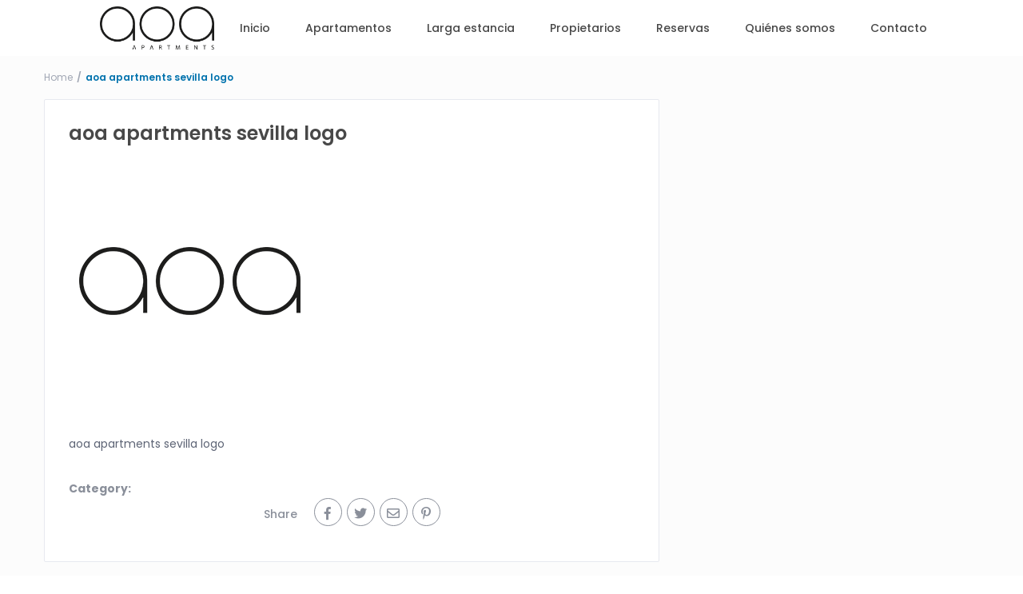

--- FILE ---
content_type: text/html; charset=UTF-8
request_url: https://www.aoaapartments.com/favicon/
body_size: 22791
content:
<!DOCTYPE html>
<html dir="ltr" lang="es" prefix="og: https://ogp.me/ns#">
    <head>
        <meta charset="UTF-8" />
        <meta name="viewport" content="width=device-width, initial-scale=1,user-scalable=no">
        <link rel="pingback" href="https://www.aoaapartments.com/xmlrpc.php" />
            
    <title>aoa apartments sevilla logo | AOA Apartamentos</title>
	<style>img:is([sizes="auto" i], [sizes^="auto," i]) { contain-intrinsic-size: 3000px 1500px }</style>
	
		<!-- All in One SEO 4.8.2 - aioseo.com -->
	<meta name="description" content="aoa apartments sevilla logo" />
	<meta name="robots" content="max-image-preview:large" />
	<meta name="author" content="Abanet"/>
	<link rel="canonical" href="https://www.aoaapartments.com/favicon/" />
	<meta name="generator" content="All in One SEO (AIOSEO) 4.8.2" />
		<meta property="og:locale" content="es_ES" />
		<meta property="og:site_name" content="AOA Apartamentos | Apartamentos vacacionales en Sevilla" />
		<meta property="og:type" content="article" />
		<meta property="og:title" content="aoa apartments sevilla logo | AOA Apartamentos" />
		<meta property="og:url" content="https://www.aoaapartments.com/favicon/" />
		<meta property="article:published_time" content="2019-11-21T17:08:33+00:00" />
		<meta property="article:modified_time" content="2019-11-21T17:08:54+00:00" />
		<meta name="twitter:card" content="summary" />
		<meta name="twitter:title" content="aoa apartments sevilla logo | AOA Apartamentos" />
		<script type="application/ld+json" class="aioseo-schema">
			{"@context":"https:\/\/schema.org","@graph":[{"@type":"BreadcrumbList","@id":"https:\/\/www.aoaapartments.com\/favicon\/#breadcrumblist","itemListElement":[{"@type":"ListItem","@id":"https:\/\/www.aoaapartments.com\/#listItem","position":1,"name":"Hogar","item":"https:\/\/www.aoaapartments.com\/","nextItem":{"@type":"ListItem","@id":"https:\/\/www.aoaapartments.com\/favicon\/#listItem","name":"aoa apartments sevilla logo"}},{"@type":"ListItem","@id":"https:\/\/www.aoaapartments.com\/favicon\/#listItem","position":2,"name":"aoa apartments sevilla logo","previousItem":{"@type":"ListItem","@id":"https:\/\/www.aoaapartments.com\/#listItem","name":"Hogar"}}]},{"@type":"ItemPage","@id":"https:\/\/www.aoaapartments.com\/favicon\/#itempage","url":"https:\/\/www.aoaapartments.com\/favicon\/","name":"aoa apartments sevilla logo | AOA Apartamentos","description":"aoa apartments sevilla logo","inLanguage":"es-ES","isPartOf":{"@id":"https:\/\/www.aoaapartments.com\/#website"},"breadcrumb":{"@id":"https:\/\/www.aoaapartments.com\/favicon\/#breadcrumblist"},"author":{"@id":"https:\/\/www.aoaapartments.com\/author\/abanet\/#author"},"creator":{"@id":"https:\/\/www.aoaapartments.com\/author\/abanet\/#author"},"datePublished":"2019-11-21T18:08:33+01:00","dateModified":"2019-11-21T18:08:54+01:00"},{"@type":"Organization","@id":"https:\/\/www.aoaapartments.com\/#organization","name":"AOA Apartamentos","description":"Apartamentos vacacionales en Sevilla","url":"https:\/\/www.aoaapartments.com\/"},{"@type":"Person","@id":"https:\/\/www.aoaapartments.com\/author\/abanet\/#author","url":"https:\/\/www.aoaapartments.com\/author\/abanet\/","name":"Abanet","image":{"@type":"ImageObject","@id":"https:\/\/www.aoaapartments.com\/favicon\/#authorImage","url":"https:\/\/secure.gravatar.com\/avatar\/704c32207e42327b9ec23029f08429cb2423128be951664d3c7915b05bb0a01b?s=96&d=mm&r=g","width":96,"height":96,"caption":"Abanet"}},{"@type":"WebSite","@id":"https:\/\/www.aoaapartments.com\/#website","url":"https:\/\/www.aoaapartments.com\/","name":"AOA Apartamentos","description":"Apartamentos vacacionales en Sevilla","inLanguage":"es-ES","publisher":{"@id":"https:\/\/www.aoaapartments.com\/#organization"}}]}
		</script>
		<!-- All in One SEO -->

<link rel='dns-prefetch' href='//js.stripe.com' />
<link rel='dns-prefetch' href='//ajax.googleapis.com' />
<link rel='dns-prefetch' href='//fonts.googleapis.com' />
<link rel='dns-prefetch' href='//cdnjs.cloudflare.com' />
<link rel="alternate" type="application/rss+xml" title="AOA Apartamentos &raquo; Feed" href="https://www.aoaapartments.com/feed/" />
<link rel="alternate" type="application/rss+xml" title="AOA Apartamentos &raquo; Feed de los comentarios" href="https://www.aoaapartments.com/comments/feed/" />
<script type="text/javascript">
/* <![CDATA[ */
window._wpemojiSettings = {"baseUrl":"https:\/\/s.w.org\/images\/core\/emoji\/16.0.1\/72x72\/","ext":".png","svgUrl":"https:\/\/s.w.org\/images\/core\/emoji\/16.0.1\/svg\/","svgExt":".svg","source":{"concatemoji":"https:\/\/www.aoaapartments.com\/wp-includes\/js\/wp-emoji-release.min.js?ver=6.8.3"}};
/*! This file is auto-generated */
!function(s,n){var o,i,e;function c(e){try{var t={supportTests:e,timestamp:(new Date).valueOf()};sessionStorage.setItem(o,JSON.stringify(t))}catch(e){}}function p(e,t,n){e.clearRect(0,0,e.canvas.width,e.canvas.height),e.fillText(t,0,0);var t=new Uint32Array(e.getImageData(0,0,e.canvas.width,e.canvas.height).data),a=(e.clearRect(0,0,e.canvas.width,e.canvas.height),e.fillText(n,0,0),new Uint32Array(e.getImageData(0,0,e.canvas.width,e.canvas.height).data));return t.every(function(e,t){return e===a[t]})}function u(e,t){e.clearRect(0,0,e.canvas.width,e.canvas.height),e.fillText(t,0,0);for(var n=e.getImageData(16,16,1,1),a=0;a<n.data.length;a++)if(0!==n.data[a])return!1;return!0}function f(e,t,n,a){switch(t){case"flag":return n(e,"\ud83c\udff3\ufe0f\u200d\u26a7\ufe0f","\ud83c\udff3\ufe0f\u200b\u26a7\ufe0f")?!1:!n(e,"\ud83c\udde8\ud83c\uddf6","\ud83c\udde8\u200b\ud83c\uddf6")&&!n(e,"\ud83c\udff4\udb40\udc67\udb40\udc62\udb40\udc65\udb40\udc6e\udb40\udc67\udb40\udc7f","\ud83c\udff4\u200b\udb40\udc67\u200b\udb40\udc62\u200b\udb40\udc65\u200b\udb40\udc6e\u200b\udb40\udc67\u200b\udb40\udc7f");case"emoji":return!a(e,"\ud83e\udedf")}return!1}function g(e,t,n,a){var r="undefined"!=typeof WorkerGlobalScope&&self instanceof WorkerGlobalScope?new OffscreenCanvas(300,150):s.createElement("canvas"),o=r.getContext("2d",{willReadFrequently:!0}),i=(o.textBaseline="top",o.font="600 32px Arial",{});return e.forEach(function(e){i[e]=t(o,e,n,a)}),i}function t(e){var t=s.createElement("script");t.src=e,t.defer=!0,s.head.appendChild(t)}"undefined"!=typeof Promise&&(o="wpEmojiSettingsSupports",i=["flag","emoji"],n.supports={everything:!0,everythingExceptFlag:!0},e=new Promise(function(e){s.addEventListener("DOMContentLoaded",e,{once:!0})}),new Promise(function(t){var n=function(){try{var e=JSON.parse(sessionStorage.getItem(o));if("object"==typeof e&&"number"==typeof e.timestamp&&(new Date).valueOf()<e.timestamp+604800&&"object"==typeof e.supportTests)return e.supportTests}catch(e){}return null}();if(!n){if("undefined"!=typeof Worker&&"undefined"!=typeof OffscreenCanvas&&"undefined"!=typeof URL&&URL.createObjectURL&&"undefined"!=typeof Blob)try{var e="postMessage("+g.toString()+"("+[JSON.stringify(i),f.toString(),p.toString(),u.toString()].join(",")+"));",a=new Blob([e],{type:"text/javascript"}),r=new Worker(URL.createObjectURL(a),{name:"wpTestEmojiSupports"});return void(r.onmessage=function(e){c(n=e.data),r.terminate(),t(n)})}catch(e){}c(n=g(i,f,p,u))}t(n)}).then(function(e){for(var t in e)n.supports[t]=e[t],n.supports.everything=n.supports.everything&&n.supports[t],"flag"!==t&&(n.supports.everythingExceptFlag=n.supports.everythingExceptFlag&&n.supports[t]);n.supports.everythingExceptFlag=n.supports.everythingExceptFlag&&!n.supports.flag,n.DOMReady=!1,n.readyCallback=function(){n.DOMReady=!0}}).then(function(){return e}).then(function(){var e;n.supports.everything||(n.readyCallback(),(e=n.source||{}).concatemoji?t(e.concatemoji):e.wpemoji&&e.twemoji&&(t(e.twemoji),t(e.wpemoji)))}))}((window,document),window._wpemojiSettings);
/* ]]> */
</script>
<link rel='stylesheet' id='hfe-widgets-style-css' href='https://www.aoaapartments.com/wp-content/plugins/header-footer-elementor/inc/widgets-css/frontend.css?ver=2.3.0' type='text/css' media='all' />
<style id='wp-emoji-styles-inline-css' type='text/css'>

	img.wp-smiley, img.emoji {
		display: inline !important;
		border: none !important;
		box-shadow: none !important;
		height: 1em !important;
		width: 1em !important;
		margin: 0 0.07em !important;
		vertical-align: -0.1em !important;
		background: none !important;
		padding: 0 !important;
	}
</style>
<link rel='stylesheet' id='wp-block-library-css' href='https://www.aoaapartments.com/wp-includes/css/dist/block-library/style.min.css?ver=6.8.3' type='text/css' media='all' />
<style id='classic-theme-styles-inline-css' type='text/css'>
/*! This file is auto-generated */
.wp-block-button__link{color:#fff;background-color:#32373c;border-radius:9999px;box-shadow:none;text-decoration:none;padding:calc(.667em + 2px) calc(1.333em + 2px);font-size:1.125em}.wp-block-file__button{background:#32373c;color:#fff;text-decoration:none}
</style>
<link rel='stylesheet' id='wp-components-css' href='https://www.aoaapartments.com/wp-includes/css/dist/components/style.min.css?ver=6.8.3' type='text/css' media='all' />
<link rel='stylesheet' id='wp-preferences-css' href='https://www.aoaapartments.com/wp-includes/css/dist/preferences/style.min.css?ver=6.8.3' type='text/css' media='all' />
<link rel='stylesheet' id='wp-block-editor-css' href='https://www.aoaapartments.com/wp-includes/css/dist/block-editor/style.min.css?ver=6.8.3' type='text/css' media='all' />
<link rel='stylesheet' id='wp-reusable-blocks-css' href='https://www.aoaapartments.com/wp-includes/css/dist/reusable-blocks/style.min.css?ver=6.8.3' type='text/css' media='all' />
<link rel='stylesheet' id='wp-patterns-css' href='https://www.aoaapartments.com/wp-includes/css/dist/patterns/style.min.css?ver=6.8.3' type='text/css' media='all' />
<link rel='stylesheet' id='wp-editor-css' href='https://www.aoaapartments.com/wp-includes/css/dist/editor/style.min.css?ver=6.8.3' type='text/css' media='all' />
<link rel='stylesheet' id='rentals_gutenberg-cgb-style-css-css' href='https://www.aoaapartments.com/wp-content/plugins/rentals-gutenberg/dist/blocks.style.build.css?ver=6.8.3' type='text/css' media='all' />
<style id='global-styles-inline-css' type='text/css'>
:root{--wp--preset--aspect-ratio--square: 1;--wp--preset--aspect-ratio--4-3: 4/3;--wp--preset--aspect-ratio--3-4: 3/4;--wp--preset--aspect-ratio--3-2: 3/2;--wp--preset--aspect-ratio--2-3: 2/3;--wp--preset--aspect-ratio--16-9: 16/9;--wp--preset--aspect-ratio--9-16: 9/16;--wp--preset--color--black: #000000;--wp--preset--color--cyan-bluish-gray: #abb8c3;--wp--preset--color--white: #ffffff;--wp--preset--color--pale-pink: #f78da7;--wp--preset--color--vivid-red: #cf2e2e;--wp--preset--color--luminous-vivid-orange: #ff6900;--wp--preset--color--luminous-vivid-amber: #fcb900;--wp--preset--color--light-green-cyan: #7bdcb5;--wp--preset--color--vivid-green-cyan: #00d084;--wp--preset--color--pale-cyan-blue: #8ed1fc;--wp--preset--color--vivid-cyan-blue: #0693e3;--wp--preset--color--vivid-purple: #9b51e0;--wp--preset--gradient--vivid-cyan-blue-to-vivid-purple: linear-gradient(135deg,rgba(6,147,227,1) 0%,rgb(155,81,224) 100%);--wp--preset--gradient--light-green-cyan-to-vivid-green-cyan: linear-gradient(135deg,rgb(122,220,180) 0%,rgb(0,208,130) 100%);--wp--preset--gradient--luminous-vivid-amber-to-luminous-vivid-orange: linear-gradient(135deg,rgba(252,185,0,1) 0%,rgba(255,105,0,1) 100%);--wp--preset--gradient--luminous-vivid-orange-to-vivid-red: linear-gradient(135deg,rgba(255,105,0,1) 0%,rgb(207,46,46) 100%);--wp--preset--gradient--very-light-gray-to-cyan-bluish-gray: linear-gradient(135deg,rgb(238,238,238) 0%,rgb(169,184,195) 100%);--wp--preset--gradient--cool-to-warm-spectrum: linear-gradient(135deg,rgb(74,234,220) 0%,rgb(151,120,209) 20%,rgb(207,42,186) 40%,rgb(238,44,130) 60%,rgb(251,105,98) 80%,rgb(254,248,76) 100%);--wp--preset--gradient--blush-light-purple: linear-gradient(135deg,rgb(255,206,236) 0%,rgb(152,150,240) 100%);--wp--preset--gradient--blush-bordeaux: linear-gradient(135deg,rgb(254,205,165) 0%,rgb(254,45,45) 50%,rgb(107,0,62) 100%);--wp--preset--gradient--luminous-dusk: linear-gradient(135deg,rgb(255,203,112) 0%,rgb(199,81,192) 50%,rgb(65,88,208) 100%);--wp--preset--gradient--pale-ocean: linear-gradient(135deg,rgb(255,245,203) 0%,rgb(182,227,212) 50%,rgb(51,167,181) 100%);--wp--preset--gradient--electric-grass: linear-gradient(135deg,rgb(202,248,128) 0%,rgb(113,206,126) 100%);--wp--preset--gradient--midnight: linear-gradient(135deg,rgb(2,3,129) 0%,rgb(40,116,252) 100%);--wp--preset--font-size--small: 13px;--wp--preset--font-size--medium: 20px;--wp--preset--font-size--large: 36px;--wp--preset--font-size--x-large: 42px;--wp--preset--spacing--20: 0.44rem;--wp--preset--spacing--30: 0.67rem;--wp--preset--spacing--40: 1rem;--wp--preset--spacing--50: 1.5rem;--wp--preset--spacing--60: 2.25rem;--wp--preset--spacing--70: 3.38rem;--wp--preset--spacing--80: 5.06rem;--wp--preset--shadow--natural: 6px 6px 9px rgba(0, 0, 0, 0.2);--wp--preset--shadow--deep: 12px 12px 50px rgba(0, 0, 0, 0.4);--wp--preset--shadow--sharp: 6px 6px 0px rgba(0, 0, 0, 0.2);--wp--preset--shadow--outlined: 6px 6px 0px -3px rgba(255, 255, 255, 1), 6px 6px rgba(0, 0, 0, 1);--wp--preset--shadow--crisp: 6px 6px 0px rgba(0, 0, 0, 1);}:where(.is-layout-flex){gap: 0.5em;}:where(.is-layout-grid){gap: 0.5em;}body .is-layout-flex{display: flex;}.is-layout-flex{flex-wrap: wrap;align-items: center;}.is-layout-flex > :is(*, div){margin: 0;}body .is-layout-grid{display: grid;}.is-layout-grid > :is(*, div){margin: 0;}:where(.wp-block-columns.is-layout-flex){gap: 2em;}:where(.wp-block-columns.is-layout-grid){gap: 2em;}:where(.wp-block-post-template.is-layout-flex){gap: 1.25em;}:where(.wp-block-post-template.is-layout-grid){gap: 1.25em;}.has-black-color{color: var(--wp--preset--color--black) !important;}.has-cyan-bluish-gray-color{color: var(--wp--preset--color--cyan-bluish-gray) !important;}.has-white-color{color: var(--wp--preset--color--white) !important;}.has-pale-pink-color{color: var(--wp--preset--color--pale-pink) !important;}.has-vivid-red-color{color: var(--wp--preset--color--vivid-red) !important;}.has-luminous-vivid-orange-color{color: var(--wp--preset--color--luminous-vivid-orange) !important;}.has-luminous-vivid-amber-color{color: var(--wp--preset--color--luminous-vivid-amber) !important;}.has-light-green-cyan-color{color: var(--wp--preset--color--light-green-cyan) !important;}.has-vivid-green-cyan-color{color: var(--wp--preset--color--vivid-green-cyan) !important;}.has-pale-cyan-blue-color{color: var(--wp--preset--color--pale-cyan-blue) !important;}.has-vivid-cyan-blue-color{color: var(--wp--preset--color--vivid-cyan-blue) !important;}.has-vivid-purple-color{color: var(--wp--preset--color--vivid-purple) !important;}.has-black-background-color{background-color: var(--wp--preset--color--black) !important;}.has-cyan-bluish-gray-background-color{background-color: var(--wp--preset--color--cyan-bluish-gray) !important;}.has-white-background-color{background-color: var(--wp--preset--color--white) !important;}.has-pale-pink-background-color{background-color: var(--wp--preset--color--pale-pink) !important;}.has-vivid-red-background-color{background-color: var(--wp--preset--color--vivid-red) !important;}.has-luminous-vivid-orange-background-color{background-color: var(--wp--preset--color--luminous-vivid-orange) !important;}.has-luminous-vivid-amber-background-color{background-color: var(--wp--preset--color--luminous-vivid-amber) !important;}.has-light-green-cyan-background-color{background-color: var(--wp--preset--color--light-green-cyan) !important;}.has-vivid-green-cyan-background-color{background-color: var(--wp--preset--color--vivid-green-cyan) !important;}.has-pale-cyan-blue-background-color{background-color: var(--wp--preset--color--pale-cyan-blue) !important;}.has-vivid-cyan-blue-background-color{background-color: var(--wp--preset--color--vivid-cyan-blue) !important;}.has-vivid-purple-background-color{background-color: var(--wp--preset--color--vivid-purple) !important;}.has-black-border-color{border-color: var(--wp--preset--color--black) !important;}.has-cyan-bluish-gray-border-color{border-color: var(--wp--preset--color--cyan-bluish-gray) !important;}.has-white-border-color{border-color: var(--wp--preset--color--white) !important;}.has-pale-pink-border-color{border-color: var(--wp--preset--color--pale-pink) !important;}.has-vivid-red-border-color{border-color: var(--wp--preset--color--vivid-red) !important;}.has-luminous-vivid-orange-border-color{border-color: var(--wp--preset--color--luminous-vivid-orange) !important;}.has-luminous-vivid-amber-border-color{border-color: var(--wp--preset--color--luminous-vivid-amber) !important;}.has-light-green-cyan-border-color{border-color: var(--wp--preset--color--light-green-cyan) !important;}.has-vivid-green-cyan-border-color{border-color: var(--wp--preset--color--vivid-green-cyan) !important;}.has-pale-cyan-blue-border-color{border-color: var(--wp--preset--color--pale-cyan-blue) !important;}.has-vivid-cyan-blue-border-color{border-color: var(--wp--preset--color--vivid-cyan-blue) !important;}.has-vivid-purple-border-color{border-color: var(--wp--preset--color--vivid-purple) !important;}.has-vivid-cyan-blue-to-vivid-purple-gradient-background{background: var(--wp--preset--gradient--vivid-cyan-blue-to-vivid-purple) !important;}.has-light-green-cyan-to-vivid-green-cyan-gradient-background{background: var(--wp--preset--gradient--light-green-cyan-to-vivid-green-cyan) !important;}.has-luminous-vivid-amber-to-luminous-vivid-orange-gradient-background{background: var(--wp--preset--gradient--luminous-vivid-amber-to-luminous-vivid-orange) !important;}.has-luminous-vivid-orange-to-vivid-red-gradient-background{background: var(--wp--preset--gradient--luminous-vivid-orange-to-vivid-red) !important;}.has-very-light-gray-to-cyan-bluish-gray-gradient-background{background: var(--wp--preset--gradient--very-light-gray-to-cyan-bluish-gray) !important;}.has-cool-to-warm-spectrum-gradient-background{background: var(--wp--preset--gradient--cool-to-warm-spectrum) !important;}.has-blush-light-purple-gradient-background{background: var(--wp--preset--gradient--blush-light-purple) !important;}.has-blush-bordeaux-gradient-background{background: var(--wp--preset--gradient--blush-bordeaux) !important;}.has-luminous-dusk-gradient-background{background: var(--wp--preset--gradient--luminous-dusk) !important;}.has-pale-ocean-gradient-background{background: var(--wp--preset--gradient--pale-ocean) !important;}.has-electric-grass-gradient-background{background: var(--wp--preset--gradient--electric-grass) !important;}.has-midnight-gradient-background{background: var(--wp--preset--gradient--midnight) !important;}.has-small-font-size{font-size: var(--wp--preset--font-size--small) !important;}.has-medium-font-size{font-size: var(--wp--preset--font-size--medium) !important;}.has-large-font-size{font-size: var(--wp--preset--font-size--large) !important;}.has-x-large-font-size{font-size: var(--wp--preset--font-size--x-large) !important;}
:where(.wp-block-post-template.is-layout-flex){gap: 1.25em;}:where(.wp-block-post-template.is-layout-grid){gap: 1.25em;}
:where(.wp-block-columns.is-layout-flex){gap: 2em;}:where(.wp-block-columns.is-layout-grid){gap: 2em;}
:root :where(.wp-block-pullquote){font-size: 1.5em;line-height: 1.6;}
</style>
<link rel='stylesheet' id='front-estilos-css' href='https://www.aoaapartments.com/wp-content/plugins/asesor-cookies-para-la-ley-en-espana/html/front/estilos.css?ver=6.8.3' type='text/css' media='all' />
<link rel='stylesheet' id='jquery-ui-css-css' href='https://ajax.googleapis.com/ajax/libs/jqueryui/1.8.2/themes/smoothness/jquery-ui.css?ver=6.8.3' type='text/css' media='all' />
<link rel='stylesheet' id='material-icons-css' href='https://fonts.googleapis.com/icon?family=Material+Icons&#038;ver=6.8.3' type='text/css' media='all' />
<link rel='stylesheet' id='av-font-awesome-css' href='https://cdnjs.cloudflare.com/ajax/libs/font-awesome/6.4.2/css/all.min.css?ver=6.8.3' type='text/css' media='all' />
<link rel='stylesheet' id='avc-datepicker-css' href='https://www.aoaapartments.com/wp-content/plugins/avirato-engine/public/css/flatpickr.css?ver=5.2.0' type='text/css' media='all' />
<link rel='stylesheet' id='av-engine-toolkit-css' href='https://www.aoaapartments.com/wp-content/plugins/avirato-engine/public/css/avc-public.css?ver=5.2.0' type='text/css' media='all' />
<link rel='stylesheet' id='contact-form-7-css' href='https://www.aoaapartments.com/wp-content/plugins/contact-form-7/includes/css/styles.css?ver=6.0.6' type='text/css' media='all' />
<style id='contact-form-7-inline-css' type='text/css'>
.wpcf7 .wpcf7-recaptcha iframe {margin-bottom: 0;}.wpcf7 .wpcf7-recaptcha[data-align="center"] > div {margin: 0 auto;}.wpcf7 .wpcf7-recaptcha[data-align="right"] > div {margin: 0 0 0 auto;}
</style>
<link rel='stylesheet' id='hfe-style-css' href='https://www.aoaapartments.com/wp-content/plugins/header-footer-elementor/assets/css/header-footer-elementor.css?ver=2.3.0' type='text/css' media='all' />
<link rel='stylesheet' id='elementor-icons-css' href='https://www.aoaapartments.com/wp-content/plugins/elementor/assets/lib/eicons/css/elementor-icons.min.css?ver=5.36.0' type='text/css' media='all' />
<link rel='stylesheet' id='elementor-frontend-css' href='https://www.aoaapartments.com/wp-content/plugins/elementor/assets/css/frontend.min.css?ver=3.28.4' type='text/css' media='all' />
<link rel='stylesheet' id='elementor-post-36551-css' href='https://www.aoaapartments.com/wp-content/uploads/elementor/css/post-36551.css?ver=1720453975' type='text/css' media='all' />
<link rel='stylesheet' id='elementor-pro-css' href='https://www.aoaapartments.com/wp-content/plugins/elementor-pro/assets/css/frontend.min.css?ver=3.13.2' type='text/css' media='all' />
<link rel='stylesheet' id='uael-frontend-css' href='https://www.aoaapartments.com/wp-content/plugins/ultimate-elementor/assets/min-css/uael-frontend.min.css?ver=1.39.4' type='text/css' media='all' />
<link rel='stylesheet' id='uael-teammember-social-icons-css' href='https://www.aoaapartments.com/wp-content/plugins/elementor/assets/css/widget-social-icons.min.css?ver=3.24.0' type='text/css' media='all' />
<link rel='stylesheet' id='uael-social-share-icons-brands-css' href='https://www.aoaapartments.com/wp-content/plugins/elementor/assets/lib/font-awesome/css/brands.css?ver=5.15.3' type='text/css' media='all' />
<link rel='stylesheet' id='uael-social-share-icons-fontawesome-css' href='https://www.aoaapartments.com/wp-content/plugins/elementor/assets/lib/font-awesome/css/fontawesome.css?ver=5.15.3' type='text/css' media='all' />
<link rel='stylesheet' id='uael-nav-menu-icons-css' href='https://www.aoaapartments.com/wp-content/plugins/elementor/assets/lib/font-awesome/css/solid.css?ver=5.15.3' type='text/css' media='all' />
<link rel='stylesheet' id='bootstrap-css' href='https://www.aoaapartments.com/wp-content/themes/wprentals/css/bootstrap.css?ver=1.0' type='text/css' media='all' />
<link rel='stylesheet' id='bootstrap-theme-css' href='https://www.aoaapartments.com/wp-content/themes/wprentals/css/bootstrap-theme.css?ver=1.0' type='text/css' media='all' />
<link rel='stylesheet' id='wpestate_style-css' href='https://www.aoaapartments.com/wp-content/themes/wprentals/style.css?ver=all' type='text/css' media='all' />
<link rel='stylesheet' id='wpestate-child-style-css' href='https://www.aoaapartments.com/wp-content/themes/wprentals-child/style.css?ver=2.7' type='text/css' media='all' />
<link rel='stylesheet' id='wpestate_media-css' href='https://www.aoaapartments.com/wp-content/themes/wprentals/css/my_media.css?ver=1.0' type='text/css' media='all' />
<link rel='stylesheet' id='jquery-ui.min-css' href='https://www.aoaapartments.com/wp-content/themes/wprentals/css/jquery-ui.min.css?ver=6.8.3' type='text/css' media='all' />
<link rel='stylesheet' id='daterangepicker-css' href='https://www.aoaapartments.com/wp-content/themes/wprentals/css/daterangepicker.css?ver=6.8.3' type='text/css' media='all' />
<link rel='stylesheet' id='wpestate-railway-css' href='https://fonts.googleapis.com/css?family=Raleway%3A500%2C600%2C400%2C700%2C800&#038;subset=latin%2Clatin-ext&#038;ver=6.8.3' type='text/css' media='all' />
<link rel='stylesheet' id='wpestate-opensans-css' href='https://fonts.googleapis.com/css?family=Open+Sans%3A400%2C600%2C300&#038;subset=latin%2Clatin-ext&#038;ver=6.8.3' type='text/css' media='all' />
<link rel='stylesheet' id='fontello-css' href='https://www.aoaapartments.com/wp-content/themes/wprentals//css/fontello.css?ver=6.8.3' type='text/css' media='all' />
<link rel='stylesheet' id='font-awesome.min-css' href='https://www.aoaapartments.com/wp-content/themes/wprentals/css/fontawesome/css/font-awesome.min.css?ver=6.8.3' type='text/css' media='all' />
<link rel='stylesheet' id='font-awesome5.min-css' href='https://www.aoaapartments.com/wp-content/themes/wprentals//css/fontawesome/all.css?ver=6.8.3' type='text/css' media='all' />
<link rel='stylesheet' id='hfe-elementor-icons-css' href='https://www.aoaapartments.com/wp-content/plugins/elementor/assets/lib/eicons/css/elementor-icons.min.css?ver=5.34.0' type='text/css' media='all' />
<link rel='stylesheet' id='hfe-icons-list-css' href='https://www.aoaapartments.com/wp-content/plugins/elementor/assets/css/widget-icon-list.min.css?ver=3.24.3' type='text/css' media='all' />
<link rel='stylesheet' id='hfe-social-icons-css' href='https://www.aoaapartments.com/wp-content/plugins/elementor/assets/css/widget-social-icons.min.css?ver=3.24.0' type='text/css' media='all' />
<link rel='stylesheet' id='hfe-social-share-icons-brands-css' href='https://www.aoaapartments.com/wp-content/plugins/elementor/assets/lib/font-awesome/css/brands.css?ver=5.15.3' type='text/css' media='all' />
<link rel='stylesheet' id='hfe-social-share-icons-fontawesome-css' href='https://www.aoaapartments.com/wp-content/plugins/elementor/assets/lib/font-awesome/css/fontawesome.css?ver=5.15.3' type='text/css' media='all' />
<link rel='stylesheet' id='hfe-nav-menu-icons-css' href='https://www.aoaapartments.com/wp-content/plugins/elementor/assets/lib/font-awesome/css/solid.css?ver=5.15.3' type='text/css' media='all' />
<link rel='stylesheet' id='hfe-widget-blockquote-css' href='https://www.aoaapartments.com/wp-content/plugins/elementor-pro/assets/css/widget-blockquote.min.css?ver=3.25.0' type='text/css' media='all' />
<link rel='stylesheet' id='hfe-mega-menu-css' href='https://www.aoaapartments.com/wp-content/plugins/elementor-pro/assets/css/widget-mega-menu.min.css?ver=3.26.2' type='text/css' media='all' />
<link rel='stylesheet' id='hfe-nav-menu-widget-css' href='https://www.aoaapartments.com/wp-content/plugins/elementor-pro/assets/css/widget-nav-menu.min.css?ver=3.26.0' type='text/css' media='all' />
<link rel='stylesheet' id='elementor-gf-local-poppins-css' href='http://www.aoaapartments.com/wp-content/uploads/elementor/google-fonts/css/poppins.css?ver=1747056789' type='text/css' media='all' />
<script type="text/javascript" src="https://www.aoaapartments.com/wp-includes/js/jquery/jquery.min.js?ver=3.7.1" id="jquery-core-js"></script>
<script type="text/javascript" src="https://www.aoaapartments.com/wp-includes/js/jquery/jquery-migrate.min.js?ver=3.4.1" id="jquery-migrate-js"></script>
<script type="text/javascript" id="jquery-js-after">
/* <![CDATA[ */
!function($){"use strict";$(document).ready(function(){$(this).scrollTop()>100&&$(".hfe-scroll-to-top-wrap").removeClass("hfe-scroll-to-top-hide"),$(window).scroll(function(){$(this).scrollTop()<100?$(".hfe-scroll-to-top-wrap").fadeOut(300):$(".hfe-scroll-to-top-wrap").fadeIn(300)}),$(".hfe-scroll-to-top-wrap").on("click",function(){$("html, body").animate({scrollTop:0},300);return!1})})}(jQuery);
/* ]]> */
</script>
<script type="text/javascript" id="front-principal-js-extra">
/* <![CDATA[ */
var cdp_cookies_info = {"url_plugin":"https:\/\/www.aoaapartments.com\/wp-content\/plugins\/asesor-cookies-para-la-ley-en-espana\/plugin.php","url_admin_ajax":"https:\/\/www.aoaapartments.com\/wp-admin\/admin-ajax.php"};
/* ]]> */
</script>
<script type="text/javascript" src="https://www.aoaapartments.com/wp-content/plugins/asesor-cookies-para-la-ley-en-espana/html/front/principal.js?ver=6.8.3" id="front-principal-js"></script>
<script type="text/javascript" src="https://www.aoaapartments.com/wp-content/themes/wprentals/js/modernizr.custom.62456.js?ver=1.0" id="modernizr-js"></script>
<link rel="https://api.w.org/" href="https://www.aoaapartments.com/wp-json/" /><link rel="alternate" title="JSON" type="application/json" href="https://www.aoaapartments.com/wp-json/wp/v2/media/35370" /><link rel="EditURI" type="application/rsd+xml" title="RSD" href="https://www.aoaapartments.com/xmlrpc.php?rsd" />
<meta name="generator" content="WordPress 6.8.3" />
<link rel='shortlink' href='https://www.aoaapartments.com/?p=35370' />
<link rel="alternate" title="oEmbed (JSON)" type="application/json+oembed" href="https://www.aoaapartments.com/wp-json/oembed/1.0/embed?url=https%3A%2F%2Fwww.aoaapartments.com%2Ffavicon%2F" />
<link rel="alternate" title="oEmbed (XML)" type="text/xml+oembed" href="https://www.aoaapartments.com/wp-json/oembed/1.0/embed?url=https%3A%2F%2Fwww.aoaapartments.com%2Ffavicon%2F&#038;format=xml" />
<style type='text/css'>
    #search_wrapper {  
        bottom:; 
 
    }
    #search_wrapper.search_wr_oldtype {
        height: 88px;
    }

.similar_listings_wrapper{
    background:transparent;
}

.listing_type_3 .listing_main_image_price, .listing_type_1 .listing_main_image_price,
.owner_area_wrapper_sidebar,
.listing_type_1 .listing_main_image_price,
.owner-page-wrapper{
    background-image:none;
}

.property_header2 .property_categs .check_avalability:hover,
.listing_type_1 .check_avalability{
    background-color:transparent!important;
}

form.woocommerce-checkout,
.woocommerce-error, .woocommerce-info, .woocommerce-message{
    border-top-color:  #0072ad;
}

.woocommerce #respond input#submit, 
.woocommerce a.button, 
.woocommerce button.button, 
.woocommerce input.button,
.woocommerce #respond input#submit.alt, 
.woocommerce a.button.alt, 
.woocommerce button.button.alt, 
.woocommerce input.button.alt,
.return_woo_button,
.wpestate_header_view_checkout, 
.wpestate_header_view_cart,
.wpestream_cart_counter_header,
.user_loged .wpestream_cart_counter_header,
.daterangepicker td.off.end-date, 
.daterangepicker td.off.start-date, 
.daterangepicker td.active, 
.daterangepicker td.active:hover,
.img_listings_overlay:hover,
#agent_submit_contact,
.panel-title-arrow,
.owner_area_wrapper_sidebar,
.listing_type_1 .listing_main_image_price,
.property_listing .tooltip-inner,
.pack-info .tooltip-inner,
.pack-unit .tooltip-inner,
.adv-2-header,
.check_avalability:hover,
.property_header2 .property_categs .check_avalability,
.owner-page-wrapper,
.calendar-legend-reserved,   
.featured_div,
.wpestate_tour .ui-tabs .ui-tabs-nav li.ui-tabs-active,
.ll-skin-melon td .ui-state-active,
.ll-skin-melon td .ui-state-hover,
.price-day,
.calendar-legend-reserved,
.calendar-reserved,
#slider_price_mobile .ui-widget-header,
#slider_price_sh .ui-widget-header,
#slider_price .ui-widget-header,
#slider_price_widget .ui-widget-header,
.slider_control_left,
.slider_control_right,   
.wpestate_accordion_tab .ui-state-active,
.wpestate_accordion_tab .ui-state-active ,
.wpestate_accordion_tab .ui-state-active,
.wpestate_tabs .ui-tabs .ui-tabs-nav li.ui-tabs-active,
.wpestate_progress_bar.vc_progress_bar .vc_single_bar.bar_blue .vc_bar,
.wpestate_posts_grid.wpb_teaser_grid .categories_filter li, 
.wpestate_posts_grid.wpb_categories_filter li,
.featured_second_line,    
.presenttw,
#colophon .social_sidebar_internal a:hover,
#primary .social_sidebar_internal a:hover ,
.comment-form #submit,
.property_menu_item i:hover,
.ball-pulse > div ,
.icon-fav-on-remove,
.share_unit,
#submit_action:hover,    
#adv-search-header-mobile,    
.red,
.pack-info .tooltip-inner,
.pack-unit .tooltip-inner,
.user_mobile_menu_list li:hover,
.listing-hover,
#wpestate_slider_radius .ui-widget-header,
.ui-widget-content .ui-state-hover, 
.ui-widget-header .ui-state-hover, 
.ui-state-focus, 
.ui-widget-content .ui-state-focus, 
.ui-widget-header .ui-state-focus,
#wp-submit-register, 
#wp-forgot-but, 
#wp-login-but, 
.comment-form #submit, 
#wp-forgot-but_shortcode, 
#wp-login-but-wd, 
#wp-submit-register_wd,
#advanced_submit_shorcode,
.search_dashborad_header .wpestate_vc_button,
#submit_mess_front,
.modal-content #wp-forgot-but_mod,
#imagelist .uploaded_images i,
#aaiu-uploader ,
#aaiu-uploader:hover,
#send_sms_pin,
#send_sms_pin:hover,
#validate_phone,
#validate_phone:hover,
.user_dashboard_panel_guide .active:after,
.user_dashboard_panel_guide .guide_past:before,
.user_dashboard_panel_guide .guide_past:after,
.mess_send_reply_button, #change_pass, #update_profile, 
#book_dates, 
#aaiu-uploader,
#wp-submit-register_wd_mobile,
#wp-forgot-but_mobile,
#wp-login-but-wd-mobile,
#set_price_dates,
.action1_booking,
.generate_invoice,
#add_inv_expenses,
#add_inv_discount,
#book_dates,
#allinone_set_custom,
#edit_prop_ammenities,
#edit_calendar,
#edit_prop_locations,
#google_capture,
#edit_prop_details,
#edit_prop_image,
#edit_prop_price,
#edit_prop_1, 
#form_submit_1, 
#submit_mess_front, 
.modal-content #wp-login-but,
#wp-login-but_sh,
#wp-submit-register_sh,
#delete_profile,
#user-id-uploader,
#per_hour_ok,
.fc-event, 
.fc-event-dot,.ui-datepicker-calendar .calendar-reserved, .user_dashboard_panel .calendar-reserved,
.ui-datepicker-calendar .calendar-reserved, .user_dashboard_panel .calendar-reserved{
    background-color: #0072ad!important;
}

.listing_type_3 .listing_main_image_price, .listing_type_1 .listing_main_image_price,
.property_unit_v3 .price_unit,
.property_unit_v2 .icon-fav.icon-fav-on:after,
#submit_booking_front_instant, #submit_booking_front_link,#submit_booking_front, #advanced_submit_widget, #advanced_submit_2_mobile, #advanced_submit_2, #advanced_submit_3,
.status_verified,
.property_status,
.user_mobile_menu_list li:hover, .mobilex-menu li:hover,
.double-bounce1, .double-bounce2,
.unread_mess_wrap_menu,
#view_profile{
    background-color: #0072ad;
}

.showcoupon,
.search_wr_type3 .col-md-6.property_price label,
.property_header2 .property_categs .check_avalability:hover,
.pack-name,.user_dashboard_links a:hover i,
.property_ratings_agent i, .property_ratings i,
.prop_pricex,
.wpestate_recent_tweets .item:after,
.panel-title:hover,
.blog_featured.type_1_class:hover .blog-title-link, .places_wrapper.type_1_class:hover .featured_listing_title, .featured_property .property_listing:hover .featured_listing_title,
.signuplink:hover,#submit_action:hover,.category_details_wrapper a:hover ,
.agent-flex:hover .agent-title-link,
.property_flex:hover .listing_title_unit,
#amount_wd,
#amount, 
#amount_sh,
.more_list:hover,
.single-content p a:hover,
#contact_me_long_owner:hover, #contact_me_long:hover,
#view_more_desc,
input[type="checkbox"]:checked:before,
.user_dashboard_panel_guide .active,
.hover_type_4 .signuplink:hover,
.hover_type_3 .signuplink:hover,
#amount_mobile,
#colophon .subfooter_menu a:hover,
.featured_property.type_1_class .property_listing:hover .featured_listing_title{
    color: #0072ad!important;
}

#submit_action:hover,
.property_ratings_agent .owner_total_reviews,
.property_ratings_agent i,.property_menu_item_title,
.owner_contact_details .property_menu_item, 
.owner_contact_details .property_menu_item a,
.featured_property .property_listing:hover .featured_listing_title{
    color: #fff!important;
}


.property_unit_v1 .price_unit,
.featured_property.type_1_class .property-rating i,
.property_unit_v3 .property-rating i, .wide_property .property-rating i, .property_unit_v2 .property-rating i,
.mobile-trigger-user:hover i, .mobile-trigger:hover i,
.carousel-control-theme-prev:hover, .carousel-control-theme-next:hover,
.hover_price,
#user_terms_register_topbar_link:hover,
#amount_mobile,
#amount_sh,
#amount_wd,
#amount,
.front_plan_row:hover,
.delete_search:hover,
.wpestate_posts_grid .vc_read_more,
.featured_article:hover h2 a,
.featured_article:hover .featured_article_right,
.user_dashboard_listed a,
.pack-listing-title,
.user_dashboard_links .user_tab_active i,
.idx-price,
#infobox_title:hover,
.info_details a:hover,
.contact_info_details h2,
#colophon .widget-container li:hover:before,
#colophon .widget-container li:hover,
#colophon .widget-container li:hover a,
.compare_item_head .property_price,
.adv_extended_options_text:hover,
#adv_extended_options_show_filters,
.show_filters,
.adv_extended_options_text,
#showinpage,
#contactinfobox,
.company_headline a:hover i,
#primary .contact_sidebar_wrap p:hover a,
#colophon .contact_sidebar_wrap p:hover a,
.twitter_wrapper a,
.twitter_time,
.wpestate_recent_tweets .item:after,
.widget_nav_menu .sub-menu li:hover a,
.widget_nav_menu  .sub-menu li:hover,
.top_bar .social_sidebar_internal a:hover,
.agent_unit_social_single a:hover,
.price_area,
i.checkon,
.listing_main_image_price ,
.meta-info a:hover,
.blog_unit_back:hover .blog-title-link,
#colophon .category_name a:hover,
.icon-fav,
.share_unit a:hover,
.share_list,
.listing_unit_price_wrapper,
.property_listing:hover .listing_title_unit,
.icon_selected,
#grid_view:hover,
#list_view:hover,
#user_menu_open  > a:hover i, 
#user_menu_open  > a:focus i,
.menu_user_tools,
.user_menu,
.breadcrumb a:hover,
.breadcrumb .active,
.slider-content .read_more,
.slider-title h2 a:hover,
 a:hover, a:focus,
 .custom_icon_class_icon,
 .property_unit_v3 .property-rating,
 .no_link_details i,
 #infoguest.custom_infobox_icon i, 
 #inforoom.custom_infobox_icon i{
    color: #0072ad;
}

.property_flex:hover .blog_unit_back,
.property_flex:hover .property_listing,
.listing_type_1 .check_avalability,
.check_avalability,
.menu_user_picture,      
.scrollon,
#submit_action{
    border-color: #0072ad ;
}

.share_unit:after{
    border-top: 8px solid  #0072ad;
}
.agentpict{
    border-bottom: 3px solid #0072ad;
}

#adv_extended_options_show_filters,
.show_filters,
.testimonial-image{
    border: 2px solid #0072ad;
}

.user_dashboard_links a:hover i,
.user_dashboard_links a:hover,
.edit_class, .user_dashboard_links .user_tab_active{
    border-left-color: #0072ad;
}

blockquote{
    border-left:5px solid #0072ad;
}

.wpestate_tabs .ui-widget-header {
   border-bottom: 2px solid #0072ad;
}

.booking-calendar-wrapper-in .end_reservation,
.ll-skin-melon .ui-datepicker td.freetobook.end_reservation{
   
    background: #fff9f9; 
    background: url([data-uri]);
    background: -moz-linear-gradient(-45deg,  #0072ad 0%, #0072ad 49%, #ffffff 50%, #ffffff 100%); /* FF3.6+ */
    background: -webkit-gradient(linear, left top, right bottom, color-stop(0%,#0072ad), color-stop(49%,#0072ad), color-stop(50%,#ffffff), color-stop(100%,#ffffff)); /* Chrome,Safari4+ */
    background: -webkit-linear-gradient(-45deg,  #0072ad 0%,#0072ad 49%,#ffffff 50%,#ffffff 100%); /* Chrome10+,Safari5.1+ */
    background: -o-linear-gradient(-45deg,  #0072ad 0%,#0072ad 49%,#ffffff 50%,#ffffff 100%); /* Opera 11.10+ */
    background: -ms-linear-gradient(-45deg,  #0072ad 0%,#0072ad 49%,#ffffff 50%,#ffffff 100%); /* IE10+ */
    background: linear-gradient(135deg,  #0072ad 0%,#0072ad 49%,#ffffff 50%,#ffffff 100%); /* W3C */
    filter: progid:DXImageTransform.Microsoft.gradient( startColorstr=#0072ad, endColorstr=#ffffff,GradientType=1 ); /* IE6-8 fallback on horizontal gradient */
}


.all-front-calendars .end_reservation{
    background: #fff9f9; 
    background: url([data-uri]);
    background: -moz-linear-gradient(-45deg,  #0072ad 0%, #0072ad 49%, #edf6f6 50%, #edf6f6 100%); /* FF3.6+ */
    background: -webkit-gradient(linear, left top, right bottom, color-stop(0%,#0072ad), color-stop(49%,#0072ad), color-stop(50%,#edf6f6), color-stop(100%,#ffffff)); /* Chrome,Safari4+ */
    background: -webkit-linear-gradient(-45deg,  #0072ad 0%,#0072ad 49%,#edf6f6 50%,#edf6f6 100%); /* Chrome10+,Safari5.1+ */
    background: -o-linear-gradient(-45deg,  #0072ad 0%,#0072ad 49%,#edf6f6 50%,#edf6f6 100%); /* Opera 11.10+ */
    background: -ms-linear-gradient(-45deg,  #0072ad 0%,#0072ad 49%,#edf6f6 50%,#edf6f6 100%); /* IE10+ */
    background: linear-gradient(135deg,  #0072ad 0%,#0072ad 49%,#edf6f6 50%,#edf6f6 100%); /* W3C */
    filter: progid:DXImageTransform.Microsoft.gradient( startColorstr=#0072ad, endColorstr=#edf6f6,GradientType=1 ); /* IE6-8 fallback on horizontal gradient */
}


.ll-skin-melon .ui-datepicker .ui-state-disabled.end_reservation{
    background: #fff9f9; 
    background: url([data-uri]);
    background: -moz-linear-gradient(-45deg,  #0072ad 0%, #0072ad 49%, #F8F8F8 50%, #F8F8F8 100%); /* FF3.6+ */
    background: -webkit-gradient(linear, left top, right bottom, color-stop(0%,#0072ad), color-stop(49%,#0072ad), color-stop(50%,#F8F8F8), color-stop(100%,#F8F8F8)); /* Chrome,Safari4+ */
    background: -webkit-linear-gradient(-45deg,  #0072ad 0%,#0072ad 49%,#F8F8F8 50%,#F8F8F8 100%); /* Chrome10+,Safari5.1+ */
    background: -o-linear-gradient(-45deg,  #0072ad 0%,#0072ad 49%,#F8F8F8 50%,#F8F8F8 100%); /* Opera 11.10+ */
    background: -ms-linear-gradient(-45deg,  #0072ad 0%,#0072ad 49%,#F8F8F8 50%,#F8F8F8 100%); /* IE10+ */
    background: linear-gradient(135deg,  #0072ad 0%,#0072ad 49%,#F8F8F8 50%,#F8F8F8 100%); /* W3C */
    filter: progid:DXImageTransform.Microsoft.gradient( startColorstr=#0072ad, endColorstr=#ffffff,GradientType=1 ); /* IE6-8 fallback on horizontal gradient */

}



.booking-calendar-wrapper-in .calendar-reserved.start_reservation ,
.ll-skin-melon .ui-datepicker td.calendar-reserved.start_reservation{   
    /*  background: -webkit-gradient(linear, right bottom, left top, color-stop(50%,#0072ad), color-stop(50%,#fff))!important;    */
   background: #fff9f9; /* Old browsers */
    background: url([data-uri]);
    background: -moz-linear-gradient(-45deg,  #ffffff 0%, #ffffff 50%, #0072ad 51%, #0072ad 100%); /* FF3.6+ */
    background: -webkit-gradient(linear, left top, right bottom, color-stop(0%,#ffffff), color-stop(50%,#ffffff), color-stop(51%,#0072ad), color-stop(100%,#0072ad)); /* Chrome,Safari4+ */
    background: -webkit-linear-gradient(-45deg,  #ffffff 0%,#ffffff 50%,#0072ad 51%,#0072ad 100%); /* Chrome10+,Safari5.1+ */
    background: -o-linear-gradient(-45deg,  #ffffff 0%,#ffffff 50%,#0072ad 51%,#0072ad 100%); /* Opera 11.10+ */
    background: -ms-linear-gradient(-45deg,  #ffffff 0%,#ffffff 50%,#0072ad 51%,#0072ad 100%); /* IE10+ */
    background: linear-gradient(135deg,  #ffffff 0%,#ffffff 50%,#0072ad 51%,#0072ad 100%); /* W3C */
    filter: progid:DXImageTransform.Microsoft.gradient( startColorstr=#ffffff, endColorstr=#0072ad,GradientType=1 ); /* IE6-8 fallback on horizontal gradient */
}



.all-front-calendars  .calendar-reserved.start_reservation {   
    /*  background: -webkit-gradient(linear, right bottom, left top, color-stop(50%,#0072ad), color-stop(50%,#fff))!important;    */
   background: #fff9f9; /* Old browsers */
    background: url([data-uri]);
    background: -moz-linear-gradient(-45deg,  #edf6f6 0%, #edf6f6 50%, #0072ad 51%, #0072ad 100%); /* FF3.6+ */
    background: -webkit-gradient(linear, left top, right bottom, color-stop(0%,#edf6f6), color-stop(50%,#edf6f6), color-stop(51%,#0072ad), color-stop(100%,#0072ad)); /* Chrome,Safari4+ */
    background: -webkit-linear-gradient(-45deg,  #edf6f6 0%,#edf6f6 50%,#0072ad 51%,#0072ad 100%); /* Chrome10+,Safari5.1+ */
    background: -o-linear-gradient(-45deg,  #edf6f6 0%,#edf6f6 50%,#0072ad 51%,#0072ad 100%); /* Opera 11.10+ */
    background: -ms-linear-gradient(-45deg,  #edf6f6 0%,#edf6f6 50%,#0072ad 51%,#0072ad 100%); /* IE10+ */
    background: linear-gradient(135deg,  #edf6f6 0%,#edf6f6 50%,#0072ad 51%,#0072ad 100%); /* W3C */
    filter: progid:DXImageTransform.Microsoft.gradient( startColorstr=#edf6f6, endColorstr=#0072ad,GradientType=1 ); /* IE6-8 fallback on horizontal gradient */
}





.ll-skin-melon .ui-datepicker .ui-state-disabled.start_reservation{
    /*  background: -webkit-gradient(linear, right bottom, left top, color-stop(50%,#0072ad), color-stop(50%,#fff))!important;    */
   background: #fff9f9; /* Old browsers */
    background: url([data-uri]);
    background: -moz-linear-gradient(-45deg,  #0072ad 0%, #0072ad 50%, #0072ad 51%, #0072ad 100%); /* FF3.6+ */
    background: -webkit-gradient(linear, left top, right bottom, color-stop(0%,#0072ad), color-stop(50%,#0072ad), color-stop(51%,#0072ad), color-stop(100%,#0072ad)); /* Chrome,Safari4+ */
    background: -webkit-linear-gradient(-45deg,  #0072ad 0%,#0072ad 50%,#0072ad 51%,#0072ad 100%); /* Chrome10+,Safari5.1+ */
    background: -o-linear-gradient(-45deg,  #0072ad 0%,#0072ad 50%,#0072ad 51%,#0072ad 100%); /* Opera 11.10+ */
    background: -ms-linear-gradient(-45deg,  #0072ad 0%,#0072ad 50%,#0072ad 51%,#0072ad 100%); /* IE10+ */
    background: linear-gradient(135deg,  #0072ad 0%,#0072ad 50%,#0072ad 51%,#0072ad 100%); /* W3C */
    filter: progid:DXImageTransform.Microsoft.gradient( startColorstr=#ffffff, endColorstr=#0072ad,GradientType=1 ); /* IE6-8 fallback on horizontal gradient */

}

#topbarregister:before,
#topbarlogin:before,
.rooms_icon:after,
.map_icon:after,
.calendar_icon:after,
#guest_no_drop:after, 
#guest_no_shortcode:after, 
#guest_no_mobile:after, 
#booking_guest_no_wrapper:after, 
#guest_no_widget:after, 
#guest_no:after,
.types_icon:after,
.actions_icon:after,
.bedrooms_icon:after,
.baths_icon:after{
color:#0072ad;
}

a,
#user_menu_open a,
.category_tagline a,
.property_listing a,
#user_terms_register_wd_label a, 
#user_terms_register_wd_label, 
#user_terms_register_topbar_link,
.single-content p a{
    color: #0072ad;
}
.more_list{
 color: #0072ad!important;
}

.single-estate_property .owner_read_more{
    color: #fff!important;
    opacity: 0.7;
}
.owner_read_more:hover,
.property_menu_item a:hover{
        color: #fff!important;
        opacity:1;
    }
.header_wrapper.customnav,
            .header_wrapper.header_type2.customnav .header_wrapper_inside,
            .header_wrapper.customnav.header_type2 .header_wrapper_inside,
            .header_wrapper.customnav.header_type2 .header_wrapper_inside,
            .header_wrapper.customnav.header_type2,
            .header_wrapper.customnav.header_type1,
            .header_wrapper.customnav.header_type2 .user_loged,
            .header_wrapper.customnav.header_type1 .user_loged{
                height:85px;
                }
            .customnav .menu > li,
            .hover_type_3 .customnav .menu > li,
            .hover_type_5 .customnav .menu > li,
            .hover_type_6 .customnav .menu > li,
            .hover_type_6 .header_type1.customnav .menu > li,
            .hover_type_3 .header_type1.customnav .menu > li, 
            .hover_type_5 .header_type1.customnav .menu > li,
            .hover_type_4 .header_type1.customnav .menu > li,
            .hover_type_2 .header_type1.customnav .menu > li,
            .hover_type_1 .header_type1.customnav .menu > li,
            .header_type1.customnav .menu > li{
                height:85px;
                line-height:41px;
            }
            
            .hover_type_3 .customnav #access .menu > li:hover>a, 
            .hover_type_5 .customnav #access .menu > li:hover>a,
            .hover_type_6 .customnav #access .menu > li:hover>a{
                line-height:85px;
            }
            
            .header_type2.customnav #access ul li.with-megamenu:hover>ul.sub-menu,
            .customnav #access ul li:hover > ul,
            .customnav #access ul ul,
            .hover_type_4 .customnav #access ul li:hover > ul,
            .hover_type_1 .customnav #access ul li:hover> ul,
            .hover_type_4 .customnav #access ul li:hover> ul, 
            .hover_type_2 .customnav #access ul li:hover> ul,
            .property_menu_wrapper_hidden{
                top:85px;
            }
            
            .header_type2.customnav.header_left.customnav #access ul li:hover> ul, 
            .header_type2.customnav.header_center.customnav #access ul li:hover> ul, 
            .header_type2.customnav.header_right.customnav #access ul li:hover> ul, 
            .customnav #access ul li.with-megamenu:hover>ul.sub-menu, 
            .full_width_header .header_type1.header_left.customnav #access ul li.with-megamenu>ul.sub-menu, 
            .full_width_header .header_type1.header_left.customnav #access ul li.with-megamenu:hover>ul.sub-menu,
            .header_wrapper.customnav.header_type1.header_align_right #user_menu_open, 
            .header_wrapper.customnav.header_type2.header_align_right #user_menu_open,
            .header_wrapper.customnav.header_type1.header_align_center #user_menu_open, 
            .header_wrapper.customnav.header_type2.header_align_center #user_menu_open,
            .header_wrapper.customnav.header_type1.header_align_left #user_menu_open, 
            .header_wrapper.customnav.header_type2.header_align_left #user_menu_open,
            .customnav #user_menu_open,
            .property_menu_wrapper_hidde{
                top:85px;
            }
            .admin-bar .property_menu_wrapper_hidden{
                top:117px;
            } 
         
           
            .header_type2 .hover_type_6 .customnav #access ul li:hover > ul, 
            .header_type2 .hover_type_5 .customnav #access ul li:hover > ul,
            .header_type2 .hover_type_6 .customnav #access ul ul ul,
            .header_type2 .hover_type_5 .customnav #access ul ul ul{
                top:64px;
            }
          
            .hover_type_3 .customnav #access ul li:hover > ul,
            .hover_type_5 .customnav #access ul li:hover > ul,
            .hover_type_6 .customnav #access ul li:hover > ul{
                top:84px;
            }
            .master_header{
                border-color:#ffffff;
                border-style: solid;
            }.no_link_details.custom_prop_header,.no_link_details.custom_prop_header a{ 
        font-size:16px;
    }</style><meta name="generator" content="Elementor 3.28.4; features: additional_custom_breakpoints, e_local_google_fonts; settings: css_print_method-external, google_font-enabled, font_display-auto">
			<style>
				.e-con.e-parent:nth-of-type(n+4):not(.e-lazyloaded):not(.e-no-lazyload),
				.e-con.e-parent:nth-of-type(n+4):not(.e-lazyloaded):not(.e-no-lazyload) * {
					background-image: none !important;
				}
				@media screen and (max-height: 1024px) {
					.e-con.e-parent:nth-of-type(n+3):not(.e-lazyloaded):not(.e-no-lazyload),
					.e-con.e-parent:nth-of-type(n+3):not(.e-lazyloaded):not(.e-no-lazyload) * {
						background-image: none !important;
					}
				}
				@media screen and (max-height: 640px) {
					.e-con.e-parent:nth-of-type(n+2):not(.e-lazyloaded):not(.e-no-lazyload),
					.e-con.e-parent:nth-of-type(n+2):not(.e-lazyloaded):not(.e-no-lazyload) * {
						background-image: none !important;
					}
				}
			</style>
			<style>img.lazyload,img.lazyloading{
background-color: rgba(0,0,0,0);

opacity: 0.001; 
}
img.lazyload, img.lazyloaded {
opacity: 1;
-webkit-transition:opacity 300ms;
-moz-transition: opacity 300ms;
-ms-transition: opacity 300ms;
-o-transition: opacity 300ms;
transition: opacity 300ms;
}
iframe.lazyload, iframe.lazyloading{
display: block;
background-color: rgba(0,0,0,0);

}
</style><link rel="icon" href="https://www.aoaapartments.com/wp-content/uploads/2019/11/favicon-150x150.png" sizes="32x32" />
<link rel="icon" href="https://www.aoaapartments.com/wp-content/uploads/2019/11/favicon.png" sizes="192x192" />
<link rel="apple-touch-icon" href="https://www.aoaapartments.com/wp-content/uploads/2019/11/favicon.png" />
<meta name="msapplication-TileImage" content="https://www.aoaapartments.com/wp-content/uploads/2019/11/favicon.png" />
    
    </head>

    
    
        
    <body class="attachment wp-singular attachment-template-default single single-attachment postid-35370 attachmentid-35370 attachment-png wp-theme-wprentals wp-child-theme-wprentals-child ehf-template-wprentals ehf-stylesheet-wprentals-child  elementor-default elementor-kit-36551" > 
        <div class="mobilewrapper">
    <div class="snap-drawers">
        <!-- Left Sidebar-->
        <div class="snap-drawer snap-drawer-left">
            <div class="mobilemenu-close"><i class="fas fa-times"></i></div>           
            <ul id="menu-primary-menu" class="mobilex-menu"><li id="menu-item-35348" class="menu-item menu-item-type-post_type menu-item-object-page menu-item-home menu-item-35348"><a href="https://www.aoaapartments.com/">Inicio</a></li>
<li id="menu-item-1858" class="menu-item menu-item-type-custom menu-item-object-custom menu-item-has-children menu-item-1858"><a href="#">Apartamentos</a>
<ul class="sub-menu">
	<li id="menu-item-35386" class="menu-item menu-item-type-taxonomy menu-item-object-property_area menu-item-35386"><a href="https://www.aoaapartments.com/area/triana/">Triana</a></li>
	<li id="menu-item-35388" class="menu-item menu-item-type-taxonomy menu-item-object-property_area menu-item-35388"><a href="https://www.aoaapartments.com/area/casco-antiguo-arenal/">Casco Antiguo &#8211; Arenal</a></li>
	<li id="menu-item-35387" class="menu-item menu-item-type-taxonomy menu-item-object-property_area menu-item-35387"><a href="https://www.aoaapartments.com/area/alameda-de-hercules/">Alameda de Hércules</a></li>
	<li id="menu-item-35389" class="menu-item menu-item-type-taxonomy menu-item-object-property_area menu-item-35389"><a href="https://www.aoaapartments.com/area/santa-cruz-juderia/">Santa Cruz-Judería</a></li>
</ul>
</li>
<li id="menu-item-35441" class="menu-item menu-item-type-taxonomy menu-item-object-property_category menu-item-35441"><a href="https://www.aoaapartments.com/listings/larga-estancia/">Larga estancia</a></li>
<li id="menu-item-35442" class="menu-item menu-item-type-custom menu-item-object-custom menu-item-35442"><a href="/#propietarios">Propietarios</a></li>
<li id="menu-item-37151" class="menu-item menu-item-type-post_type menu-item-object-page menu-item-37151"><a href="https://www.aoaapartments.com/calendario/">Reservas</a></li>
<li id="menu-item-1865" class="menu-item menu-item-type-custom menu-item-object-custom menu-item-1865"><a href="/#quienes-somos">Quiénes somos</a></li>
<li id="menu-item-37194" class="menu-item menu-item-type-post_type menu-item-object-page menu-item-37194"><a href="https://www.aoaapartments.com/contacto/">Contacto</a></li>
</ul>           
        </div>  
  </div>
</div>  

<div class="mobilewrapper-user">
    <div class="snap-drawers">
   
    <!-- Right Sidebar-->
        <div class="snap-drawer snap-drawer-right">
    
        <div class="mobilemenu-close-user"><i class="fas fa-times"></i></div>
        
        <div class="login_sidebar_mobile">
            <h3 class="widget-title-sidebar"  id="login-div-title-mobile">Login</h3>
            <div class="login_form" id="login-div-mobile">
                <div class="loginalert" id="login_message_area_wd_mobile" ></div>
                <input type="text" class="form-control" name="log" id="login_user_wd_mobile" placeholder="Username"/>
                <input type="password" class="form-control" name="pwd" id="login_pwd_wd_mobile" placeholder="Password"/>                       
                <input type="hidden" name="loginpop" id="loginpop_mobile" value="0">
                <input type="hidden" id="security-login-mobile" name="security-login-mobile" value="d757ed9add-1765530806">
                <button class="wpb_button  wpb_btn-info  wpb_regularsize   wpestate_vc_button  vc_button" id="wp-login-but-wd-mobile">Login</button>
                <div class="login-links">
                    <a href="#" id="widget_register_mobile">Need an account? Register here!</a>
                    <a href="#" id="forgot_pass_widget_mobile">Forgot Password?</a>
                </div> 
            </div>

              <h3 class="widget-title-sidebar"  id="register-div-title-mobile">Register</h3>
                <div class="login_form" id="register-div-mobile">
                    <div class="loginalert" id="register_message_area_wd_mobile" ></div>
                    <input type="text" name="user_login_register" id="user_login_register_wd_mobile" class="form-control" placeholder="Username"/><input type="text" name="user_email_register" id="user_email_register_wd_mobile" class="form-control" placeholder="Email"  /><input type="password" name="user_password" id="user_password_wd_mobile" class="form-control" placeholder="Password" size="20" /><input type="password" name="user_password_retype" id="user_password_retype_wd_mobile" class="form-control" placeholder="Retype Password" size="20" /><input type="checkbox" name="terms" id="user_terms_register_wd_mobile"><label id="user_terms_register_wd_label_mobile" for="user_terms_register_wd_mobile">I agree with <a href="" target="_blank" id="user_terms_register_topbar_link">terms &amp; conditions</a> </label><p id="reg_passmail_mobile">A password will be e-mailed to you</p>        
                    <input type="hidden" id="security-register-mobile" name="security-register-mobile" value="a6411133e4-1765530806"><button class="wpb_button  wpb_btn-info  wpb_regularsize  wpestate_vc_button  vc_button" id="wp-submit-register_wd_mobile">Register</button>
                    <div class="login-links">
                        <a href="#" id="widget_login_sw_mobile">Back to Login</a>                       
                    </div>
                 </div>
                </div>
                
            <div id="mobile_forgot_wrapper">    
                <h3 class="widget-title-sidebar"  id="forgot-div-title_mobile">Reset Password</h3>
                <div class="login_form" id="forgot-pass-div_mobile">
                    <div class="loginalert" id="forgot_pass_area_shortcode_wd_mobile"></div>
                    <div class="loginrow">
                            <input type="text" class="form-control" name="forgot_email" id="forgot_email_mobile" placeholder="Enter Your Email Address" size="20" />
                    </div><input type="hidden" id="security-login-forgot_wd_mobile" name="security-login-forgot_wd_mobile" value="0312a14e8a" /><input type="hidden" name="_wp_http_referer" value="/favicon/" /><input type="hidden" id="postid" value="0">    
                    <button class="wpb_btn-info wpb_regularsize wpestate_vc_button  vc_button" id="wp-forgot-but_mobile" name="forgot" >Reset Password</button>
                    <div class="login-links shortlog">
                    <a href="#" id="return_login_shortcode_mobile">Return to Login</a>
                    </div>
                </div>
            </div>  
        </div>  
    </div>              
</div>
              
        <div class="website-wrapper is_header_type1  is_search_type2 topbar_show_mobile_no"  id="all_wrapper">
            <div class="container main_wrapper  wide  ">
               <div class="master_header master_  wide   master_header_wide_yes hover_type_1">
           
            
                                    
                  
<div class="mobile_header ">
    <div class="mobile-trigger"><i class="fas fa-bars"></i></div>
    <div class="mobile-logo">
        <a href="https://www.aoaapartments.com">
        <img   src="[data-uri]" data-src="http://www.aoaapartments.com/wp-content/uploads/2019/11/aoa-apartments-logo-blanco.png" class="img-responsive retina_ready lazyload" alt="logo"/>        </a>
    </div>   
    </div>
    
                    

                <div class="header_wrapper   header_type1 header_align_center header_wide_yes">
                    <div class="header_wrapper_inside">

                        <div class="logo"> 

                            <a href="https://www.aoaapartments.com">                                   

                            <img   src="[data-uri]" data-src="http://www.aoaapartments.com/wp-content/uploads/2019/11/aoa-apartments-logo.png" class="img-responsive retina_ready lazyload"  alt="logo"/>

                            </a>

                        </div>   

                           

                        <nav id="access">
                            <ul id="menu-primary-menu-1" class="menu"><li id="menu-item-35348" class="menu-item menu-item-type-post_type menu-item-object-page menu-item-home no-megamenu   "><a class="menu-item-link"  href="https://www.aoaapartments.com/">Inicio</a></li>
<li id="menu-item-1858" class="menu-item menu-item-type-custom menu-item-object-custom menu-item-has-children no-megamenu   "><a class="menu-item-link"  href="#">Apartamentos</a>
<ul style="" class="  sub-menu ">
	<li id="menu-item-35386" class="menu-item menu-item-type-taxonomy menu-item-object-property_area   "><a class="menu-item-link"  href="https://www.aoaapartments.com/area/triana/">Triana</a></li>
	<li id="menu-item-35388" class="menu-item menu-item-type-taxonomy menu-item-object-property_area   "><a class="menu-item-link"  href="https://www.aoaapartments.com/area/casco-antiguo-arenal/">Casco Antiguo &#8211; Arenal</a></li>
	<li id="menu-item-35387" class="menu-item menu-item-type-taxonomy menu-item-object-property_area   "><a class="menu-item-link"  href="https://www.aoaapartments.com/area/alameda-de-hercules/">Alameda de Hércules</a></li>
	<li id="menu-item-35389" class="menu-item menu-item-type-taxonomy menu-item-object-property_area   "><a class="menu-item-link"  href="https://www.aoaapartments.com/area/santa-cruz-juderia/">Santa Cruz-Judería</a></li>
</ul>
</li>
<li id="menu-item-35441" class="menu-item menu-item-type-taxonomy menu-item-object-property_category no-megamenu   "><a class="menu-item-link"  href="https://www.aoaapartments.com/listings/larga-estancia/">Larga estancia</a></li>
<li id="menu-item-35442" class="menu-item menu-item-type-custom menu-item-object-custom no-megamenu   "><a class="menu-item-link"  href="/#propietarios">Propietarios</a></li>
<li id="menu-item-37151" class="menu-item menu-item-type-post_type menu-item-object-page no-megamenu   "><a class="menu-item-link"  href="https://www.aoaapartments.com/calendario/">Reservas</a></li>
<li id="menu-item-1865" class="menu-item menu-item-type-custom menu-item-object-custom no-megamenu   "><a class="menu-item-link"  href="/#quienes-somos">Quiénes somos</a></li>
<li id="menu-item-37194" class="menu-item menu-item-type-post_type menu-item-object-page no-megamenu   "><a class="menu-item-link"  href="https://www.aoaapartments.com/contacto/">Contacto</a></li>
</ul>                        </nav><!-- #access -->
                    </div>
                </div>

            </div> 


<div class="header_media with_search_oldtype">
    
</div>




  <div class="content_wrapper  row ">
<div itemscope itemtype="http://schema.org/Article" id="post" class="row content-fixed post-35370 attachment type-attachment status-inherit hentry">
    <div class="col-md-12 breadcrumb_container"><ol class="breadcrumb">
           <li><a href="https://www.aoaapartments.com/">Home</a></li><li class="active">aoa apartments sevilla logo</li></ol></div>    <div class=" col-md-8  ">
        <span class="entry-title listing_loader_title">Your search results</span>
<div class="loader-inner ball-pulse" id="internal-loader">
    <div class="double-bounce1"></div>
    <div class="double-bounce2"></div>
</div>

<div id="listing_ajax_container">
</div>  
                <img  itemprop="image"   src="[data-uri]" data-src="https://www.aoaapartments.com/wp-content/uploads/2019/11/favicon.png" class="schema_div_noshow b-lazy  img-responsive lazyload" alt="" >
        <div itemprop="dateModified"  class="schema_div_noshow">21/11/2019</div>
        
                
        <div class="schema_div_noshow" itemprop="publisher" itemscope itemtype="https://schema.org/Organization">
            <div itemprop="logo" itemscope itemtype="https://schema.org/ImageObject">
              <img class="lazyload"   src="[data-uri]" data-src="http://www.aoaapartments.com/wp-content/uploads/2019/11/aoa-apartments-logo.png"/>
              <meta itemprop="url" content="http://www.aoaapartments.com/wp-content/uploads/2019/11/aoa-apartments-logo.png">
            </div>
            <meta itemprop="name" content="MyCorp">
        </div>
        <link class="schema_div_noshow" itemprop="mainEntityOfPage" href="https://www.aoaapartments.com/favicon/" />
        
        
        
        
        <div class="single-content single-blog">
                            
                <h1 itemprop="headline" class="entry-title single-title" >aoa apartments sevilla logo</h1> 
                <div class="meta-element-head"   itemprop="datePublished" > 
                    Published on 21/11/2019 by <span itemprop="author">Abanet</span>                </div>
        
            <p class="attachment"><a href='https://www.aoaapartments.com/wp-content/uploads/2019/11/favicon.png'><img fetchpriority="high" fetchpriority="high" decoding="async" width="300" height="300" data-srcset="https://www.aoaapartments.com/wp-content/uploads/2019/11/favicon.png 300w, https://www.aoaapartments.com/wp-content/uploads/2019/11/favicon-150x150.png 150w" data-src="https://www.aoaapartments.com/wp-content/uploads/2019/11/favicon.png" src="data:image/svg+xml,%3Csvg%20xmlns=%22http://www.w3.org/2000/svg%22%20viewBox=%220%200%20300%20300%22%3E%3C/svg%3E" class="attachment-medium size-medium lazyload" alt="aoa apartments sevilla logo" sizes="(max-width: 300px) 100vw, 300px" /></a></p>
<p>aoa apartments sevilla logo</p>
  
            
            <div class="meta-info"> 
                <div class="meta-element">
                    <strong>Category: </strong>                </div>
             
                  

    <div class="prop_social">
        <span class="prop_social_share">Share</span>
        <a href="http://www.facebook.com/sharer.php?u=https://www.aoaapartments.com/favicon/&amp;t=aoa+apartments+sevilla+logo" target="_blank" class="share_facebook"><i class="fab fa-facebook-f"></i></a>
        <a href="http://twitter.com/home?status=aoa+apartments+sevilla+logo+https%3A%2F%2Fwww.aoaapartments.com%2Ffavicon%2F" class="share_tweet" target="_blank"><i class="fab fa-twitter"></i></a>
        <a href="mailto:email@email.com?subject=aoa+apartments+sevilla+logo&amp;body=https%3A%2F%2Fwww.aoaapartments.com%2Ffavicon%2F"  class="share_email" target="_blank" ><i class="far fa-envelope"></i></a>
                    <a href="http://pinterest.com/pin/create/button/?url=https://www.aoaapartments.com/favicon/&amp;media=https://www.aoaapartments.com/wp-content/uploads/2019/11/favicon.png&amp;description=aoa+apartments+sevilla+logo" target="_blank" class="share_pinterest"> <i class="fab fa-pinterest-p fa-2"></i> </a>      
                </div>

                </div> 
        </div>    
     
            
        <!-- #related posts start-->    
            
        <!-- #end related posts -->   
        
        <!-- #comments start-->
                    <div class="wrapper_content"><div id="comments">



</div><!-- #comments --> </div>
                <!-- end comments -->   
        
            </div>
       
<!-- begin sidebar -->
<div class="clearfix visible-xs"></div>
    
    <div class="col-xs-12 col-md-4   widget-area-sidebar" id="primary" >
        
                
            <ul class="xoxo">
                            </ul>
        
                
    </div>   
<!-- end sidebar --></div>   

</div><!-- end content_wrapper started in header or full_width_row from prop list -->



<div class="imagen-footer" style="text-align: center;">
    <img class="lazyload"   src="[data-uri]" data-src="http://www.aoaapartments.com/wp-content/uploads/2025/05/Logo-digitalizadores-org-1024x119-1.webp" alt="Descripción de la imagen" />
</div>

<footer id="footer" class="footer dark">
	<div class="copyright-and-legal">
			<div class="copyright">© Copyright AOA Apartments</div>
			<ul>
				<li><a href="/politica-de-cookies/">Cookies</a></li>
				<li><a href="/politica-de-privacidad/">Privacidad</a></li>
				<li><a href="/aviso-legal/">Aviso Legal</a></li>
			</ul>
	</div>
	<div class="website-links">
		<ul>
			<li><a href="/">Inicio</a></li>
            <li><a href="/#quienes-somos">Quiénes somos</a></li>
            <li><a href="https://www.aoaapartments.com/listings/corta-estancia/">Apartamentos</a></li>
            <li><a href="https://www.aoaapartments.com/listings/larga-estancia/">Larga Estancia</a></li>
            <li><a href="/#quienes-somos">Quiénes somos</a></li>
            <li><a href="/#contacto">Contacto</a></li>
		</ul>
	</div>
</footer>
<div class="web-developer">
Sitio Web Diseñado y Desarrollado por <a href="https://www.abanet.es" target="_blank" class="abanet" alt="Diseño y Desarrollo de Páginas Web" title="Diseño y Desarrollo de Páginas Web">Abanet</a>
</div>


<a href="#" class="backtop "><i class="fas fa-chevron-up"></i></a>
 
</div> <!-- end class container -->

<div class="social_share_wrapper social_share_half_map_on_right">

        <a class="social_share share_facebook_side" href="#" target="_blank"><i class="fab fa-facebook-f"></i></a>
        
            <a class="social_share share_twiter_side" href="#" target="_blank"><i class="fab fa-twitter"></i></a>
        
        
        
            <a class="social_share share_pinterest_side" href="#" target="_blank"><i class="fab fa-pinterest-p"></i></a>
            
            <a class="social_share share_instagram_side" href="#" target="_blank"><i class="fab fa-instagram"></i></a>
            
            <a class="social_share share_youtube_side" href="#" target="_blank"><i class="fab fa-youtube"></i></a>
               
        
</div>

</div> <!-- end website wrapper -->



        <!-- Modal -->
        <div class="modal fade" id="loginmodal" tabindex="-1" aria-labelledby="myModalLabel" aria-hidden="true">
          <div class="modal-dialog">
            <div class="modal-content">
              <div class="modal-header"> 
                <button type="button" class="close" data-dismiss="modal" aria-hidden="true">&times;</button>
                <h2 class="modal-title_big" >Log in or Sign up to continue</h4>
                <h4 class="modal-title" id="myModalLabel">Please fill in the log in or register forms</h4>
              </div>

               <div class="modal-body">
                <div id="ajax_login_div" class="">
                    <div class="login_form" id="login-div">
                        <div class="loginalert" id="login_message_area" ></div>

                        <div class="loginrow">
                            <input type="text" class="form-control" name="log" id="login_user" placeholder="Username" size="20" />
                        </div>

                        <div class="loginrow">
                            <input type="password" class="form-control" name="pwd" placeholder="Password" id="login_pwd" size="20" />
                        </div>

                        <input type="hidden" name="loginpop" id="loginpop" value="0">    
                        <input type="hidden" id="security-login" name="security-login" value="5d7196249b-1765530806">

                        <button id="wp-login-but" class="wpb_button  wpb_btn-info  wpb_regularsize   wpestate_vc_button  vc_button" data-mixval="35370">Login</button>
                            <div class="navigation_links">
                                <a href="#" id="reveal_register">Don&#039;t have an account?</a> | 
                                <a href="#" id="forgot_password_mod">Forgot Password</a>
                            </div>

                  </div><!-- end login div-->   
                    </div><!-- /.ajax_login_div -->

                    <div id="ajax_register_div" class="">
                        
        <div class="login_form shortcode-login">
                <div class="loginalert" id="register_message_area" ></div>
               
                <div class="loginrow">
                    <input type="text" name="user_login_register" id="user_login_register" class="form-control" placeholder="Nombre de usuario" size="20" />
                </div>
            <div class="loginrow">
                <input type="text" name="user_email_register" id="user_email_register" class="form-control" placeholder="Email" size="20" />
            </div>
            
            <div class="loginrow">
                <input type="password" name="user_password" id="user_password" class="form-control" placeholder="Contraseña" size="20" />
            </div>
            <div class="loginrow">
                <input type="password" name="user_password_retype" id="user_password_retype" class="form-control" placeholder="Vuelva a escribir la contraseña" size="20" />
            </div> 
        <input type="checkbox" name="terms" id="user_terms_register_sh">
        <label id="user_terms_register_sh_label" for="user_terms_register_sh">estoy de acuerdo con <a href="" target="_blank" id="user_terms_register_topbar_link">Términos y condiciones</a> </label><button id="wp-submit-register"  style="margin-top:10px;" class="wpb_button  wpb_btn-info  wpb_btn-small wpestate_vc_button  vc_button">Create an account</button> 
        <input type="hidden" id="security-register" name="security-register" value="1a3833fce7-1765530806"></div>
                        <div id="reveal_login"><a href="#">Already a member? Sign in!</a></div> <input type="hidden" id="security-login-forgot_wd" name="security-login-forgot_wd" value="513ead9ec0" /><input type="hidden" name="_wp_http_referer" value="/favicon/" />         
                    </div>

                    <div class="login_form" id="forgot-pass-div_mod">

                        <div class="loginalert" id="forgot_pass_area_shortcode"></div>
                        <div class="loginrow">
                                <input type="text" class="form-control forgot_email_mod" name="forgot_email" id="forgot_email_mod" placeholder="Enter Your Email Address" size="20" />
                        </div>
                        <input type="hidden" id="security-login-forgot_wd" name="security-login-forgot_wd" value="513ead9ec0" /><input type="hidden" name="_wp_http_referer" value="/favicon/" />  
                        <input type="hidden" id="postid" value="0">    
                        <button class="wpb_button  wpb_btn-info  wpb_regularsize wpestate_vc_button  vc_button" id="wp-forgot-but_mod" name="forgot" >Reset Password</button>

                        <a href="#" id="return_login_mod">Return to Login</a>

                    </div>

            </div><!-- /.modal-content -->
          </div><!-- /.modal-dialog -->
        </div><!-- /.modal --><input type="hidden" id="wprentals_ajax_filtering" value="dd595e9d0e" />    <input type="hidden" id="wpestate_ajax_log_reg" value="3915e4c779" />    <script type="speculationrules">
{"prefetch":[{"source":"document","where":{"and":[{"href_matches":"\/*"},{"not":{"href_matches":["\/wp-*.php","\/wp-admin\/*","\/wp-content\/uploads\/*","\/wp-content\/*","\/wp-content\/plugins\/*","\/wp-content\/themes\/wprentals-child\/*","\/wp-content\/themes\/wprentals\/*","\/*\\?(.+)"]}},{"not":{"selector_matches":"a[rel~=\"nofollow\"]"}},{"not":{"selector_matches":".no-prefetch, .no-prefetch a"}}]},"eagerness":"conservative"}]}
</script>
<!-- HTML del pié de página -->
<div class="cdp-cookies-alerta  cdp-solapa-ocultar cdp-cookies-textos-izq cdp-cookies-tema-gris">
	<div class="cdp-cookies-texto">
		<p style="font-size:12px !important;line-height:12px !important">Este sitio web utiliza cookies para que usted tenga la mejor experiencia de usuario. Si continúa navegando está dando su consentimiento para la aceptación de las mencionadas cookies y la aceptación de nuestra <a href="http://www.aoaapartments.com/politica-de-cookies" style="font-size:12px !important;line-height:12px !important">política de cookies</a>, pinche el enlace para mayor información.</p>
		<a href="javascript:;" class="cdp-cookies-boton-cerrar">ACEPTAR</a> 
	</div>
	<a class="cdp-cookies-solapa">Aviso de cookies</a>
</div>
 			<script>
				const lazyloadRunObserver = () => {
					const lazyloadBackgrounds = document.querySelectorAll( `.e-con.e-parent:not(.e-lazyloaded)` );
					const lazyloadBackgroundObserver = new IntersectionObserver( ( entries ) => {
						entries.forEach( ( entry ) => {
							if ( entry.isIntersecting ) {
								let lazyloadBackground = entry.target;
								if( lazyloadBackground ) {
									lazyloadBackground.classList.add( 'e-lazyloaded' );
								}
								lazyloadBackgroundObserver.unobserve( entry.target );
							}
						});
					}, { rootMargin: '200px 0px 200px 0px' } );
					lazyloadBackgrounds.forEach( ( lazyloadBackground ) => {
						lazyloadBackgroundObserver.observe( lazyloadBackground );
					} );
				};
				const events = [
					'DOMContentLoaded',
					'elementor/lazyload/observe',
				];
				events.forEach( ( event ) => {
					document.addEventListener( event, lazyloadRunObserver );
				} );
			</script>
			<script type="text/javascript" src="https://www.aoaapartments.com/wp-includes/js/jquery/ui/core.min.js?ver=1.13.3" id="jquery-ui-core-js"></script>
<script type="text/javascript" src="https://www.aoaapartments.com/wp-content/plugins/avirato-engine/public/js/flatpickr.js?ver=5.2.0" id="flatpick-js"></script>
<script type="text/javascript" src="https://www.aoaapartments.com/wp-content/plugins/avirato-engine/public/js/lang/es.js?ver=5.2.0" id="flatpick_lang_es-js"></script>
<script type="text/javascript" id="av-engine-toolkit-js-extra">
/* <![CDATA[ */
var avc_public_i18n = {"lang":"es","all_categories":"Todas las categor\u00edas"};
/* ]]> */
</script>
<script type="text/javascript" src="https://www.aoaapartments.com/wp-content/plugins/avirato-engine/public/js/av-calendar-public.js?ver=5.2.0" id="av-engine-toolkit-js"></script>
<script type="text/javascript" src="https://www.aoaapartments.com/wp-includes/js/dist/hooks.min.js?ver=4d63a3d491d11ffd8ac6" id="wp-hooks-js"></script>
<script type="text/javascript" src="https://www.aoaapartments.com/wp-includes/js/dist/i18n.min.js?ver=5e580eb46a90c2b997e6" id="wp-i18n-js"></script>
<script type="text/javascript" id="wp-i18n-js-after">
/* <![CDATA[ */
wp.i18n.setLocaleData( { 'text direction\u0004ltr': [ 'ltr' ] } );
/* ]]> */
</script>
<script type="text/javascript" src="https://www.aoaapartments.com/wp-content/plugins/contact-form-7/includes/swv/js/index.js?ver=6.0.6" id="swv-js"></script>
<script type="text/javascript" id="contact-form-7-js-translations">
/* <![CDATA[ */
( function( domain, translations ) {
	var localeData = translations.locale_data[ domain ] || translations.locale_data.messages;
	localeData[""].domain = domain;
	wp.i18n.setLocaleData( localeData, domain );
} )( "contact-form-7", {"translation-revision-date":"2025-04-10 13:48:55+0000","generator":"GlotPress\/4.0.1","domain":"messages","locale_data":{"messages":{"":{"domain":"messages","plural-forms":"nplurals=2; plural=n != 1;","lang":"es"},"This contact form is placed in the wrong place.":["Este formulario de contacto est\u00e1 situado en el lugar incorrecto."],"Error:":["Error:"]}},"comment":{"reference":"includes\/js\/index.js"}} );
/* ]]> */
</script>
<script type="text/javascript" id="contact-form-7-js-before">
/* <![CDATA[ */
var wpcf7 = {
    "api": {
        "root": "https:\/\/www.aoaapartments.com\/wp-json\/",
        "namespace": "contact-form-7\/v1"
    }
};
/* ]]> */
</script>
<script type="text/javascript" src="https://www.aoaapartments.com/wp-content/plugins/contact-form-7/includes/js/index.js?ver=6.0.6" id="contact-form-7-js"></script>
<script type="text/javascript" src="https://www.aoaapartments.com/wp-includes/js/jquery/ui/mouse.min.js?ver=1.13.3" id="jquery-ui-mouse-js"></script>
<script type="text/javascript" src="https://www.aoaapartments.com/wp-includes/js/jquery/ui/slider.min.js?ver=1.13.3" id="jquery-ui-slider-js"></script>
<script type="text/javascript" src="https://www.aoaapartments.com/wp-includes/js/jquery/ui/datepicker.min.js?ver=1.13.3" id="jquery-ui-datepicker-js"></script>
<script type="text/javascript" id="jquery-ui-datepicker-js-after">
/* <![CDATA[ */
jQuery(function(jQuery){jQuery.datepicker.setDefaults({"closeText":"Cerrar","currentText":"Hoy","monthNames":["enero","febrero","marzo","abril","mayo","junio","julio","agosto","septiembre","octubre","noviembre","diciembre"],"monthNamesShort":["Ene","Feb","Mar","Abr","May","Jun","Jul","Ago","Sep","Oct","Nov","Dic"],"nextText":"Siguiente","prevText":"Anterior","dayNames":["domingo","lunes","martes","mi\u00e9rcoles","jueves","viernes","s\u00e1bado"],"dayNamesShort":["Dom","Lun","Mar","Mi\u00e9","Jue","Vie","S\u00e1b"],"dayNamesMin":["D","L","M","X","J","V","S"],"dateFormat":"dd\/mm\/yy","firstDay":1,"isRTL":false});});
/* ]]> */
</script>
<script type="text/javascript" src="https://www.aoaapartments.com/wp-includes/js/jquery/ui/menu.min.js?ver=1.13.3" id="jquery-ui-menu-js"></script>
<script type="text/javascript" src="https://www.aoaapartments.com/wp-includes/js/dist/dom-ready.min.js?ver=f77871ff7694fffea381" id="wp-dom-ready-js"></script>
<script type="text/javascript" id="wp-a11y-js-translations">
/* <![CDATA[ */
( function( domain, translations ) {
	var localeData = translations.locale_data[ domain ] || translations.locale_data.messages;
	localeData[""].domain = domain;
	wp.i18n.setLocaleData( localeData, domain );
} )( "default", {"translation-revision-date":"2025-12-02 18:51:27+0000","generator":"GlotPress\/4.0.3","domain":"messages","locale_data":{"messages":{"":{"domain":"messages","plural-forms":"nplurals=2; plural=n != 1;","lang":"es"},"Notifications":["Avisos"]}},"comment":{"reference":"wp-includes\/js\/dist\/a11y.js"}} );
/* ]]> */
</script>
<script type="text/javascript" src="https://www.aoaapartments.com/wp-includes/js/dist/a11y.min.js?ver=3156534cc54473497e14" id="wp-a11y-js"></script>
<script type="text/javascript" src="https://www.aoaapartments.com/wp-includes/js/jquery/ui/autocomplete.min.js?ver=1.13.3" id="jquery-ui-autocomplete-js"></script>
<script type="text/javascript" src="https://www.aoaapartments.com/wp-content/themes/wprentals/js/slick.min.js?ver=1.0" id="slick-slider-js"></script>
<script type="text/javascript" src="https://www.aoaapartments.com/wp-content/themes/wprentals/js/bootstrap.min.js?ver=1.0" id="bootstrap.min-js"></script>
<script type="text/javascript" src="https://www.aoaapartments.com/wp-content/themes/wprentals/js/jquery.viewport.mini.js?ver=1.0" id="query.viewport.mini-js"></script>
<script type="text/javascript" src="https://www.aoaapartments.com/wp-content/themes/wprentals/js/jquery.fancybox.pack.js?ver=1.0" id="jquery.fancybox.pack-js"></script>
<script type="text/javascript" src="https://www.aoaapartments.com/wp-content/themes/wprentals/js/jquery.fancybox-thumbs.js?ver=1.0" id="jquery.fancybox-thumbs-js"></script>
<script type="text/javascript" src="https://www.aoaapartments.com/wp-content/themes/wprentals/js/placeholders.min.js?ver=1.0" id="placeholders.min-js"></script>
<script type="text/javascript" src="https://www.aoaapartments.com/wp-content/themes/wprentals/js/dense.js?ver=1.0" id="dense-js"></script>
<script type="text/javascript" src="https://www.aoaapartments.com/wp-content/themes/wprentals/js/jquery.ui.touch-punch.min.js?ver=1.0" id="jquery.ui.touch-punch.min-js"></script>
<script type="text/javascript" src="https://www.aoaapartments.com/wp-content/themes/wprentals/js/jquery.lazyload.min.js?ver=1.0" id="jquery.lazyload.min-js"></script>
<script type="text/javascript" src="https://www.aoaapartments.com/wp-content/themes/wprentals/js/latinise.min_.js?ver=1.0" id="latinise.min_-js"></script>
<script type="text/javascript" src="https://www.aoaapartments.com/wp-includes/js/dist/vendor/moment.min.js?ver=2.30.1" id="moment-js"></script>
<script type="text/javascript" id="moment-js-after">
/* <![CDATA[ */
moment.updateLocale( 'es_ES', {"months":["enero","febrero","marzo","abril","mayo","junio","julio","agosto","septiembre","octubre","noviembre","diciembre"],"monthsShort":["Ene","Feb","Mar","Abr","May","Jun","Jul","Ago","Sep","Oct","Nov","Dic"],"weekdays":["domingo","lunes","martes","mi\u00e9rcoles","jueves","viernes","s\u00e1bado"],"weekdaysShort":["Dom","Lun","Mar","Mi\u00e9","Jue","Vie","S\u00e1b"],"week":{"dow":1},"longDateFormat":{"LT":"H:i","LTS":null,"L":null,"LL":"d\/m\/Y","LLL":"j \\d\\e F \\d\\e Y H:i","LLLL":null}} );
/* ]]> */
</script>
<script type="text/javascript" src="https://www.aoaapartments.com/wp-content/themes/wprentals/js/daterangepicker.js?ver=1.0" id="daterangepicker-js"></script>
<script type="text/javascript" src="https://js.stripe.com/v3/?ver=1.0" id="stripe-js"></script>
<script type="text/javascript" id="wpestate-stripe-js-extra">
/* <![CDATA[ */
var wpestate_stripe_vars = {"pub_key":"","pay_failed":"payment failed","redirect":"","redirect_book":"","redirect_list":"","admin_url":"https:\/\/www.aoaapartments.com\/wp-admin\/"};
/* ]]> */
</script>
<script type="text/javascript" src="https://www.aoaapartments.com/wp-content/themes/wprentals/js/wpestate-stripe.js?ver=1.0" id="wpestate-stripe-js"></script>
<script type="text/javascript" id="wpestate_mapfunctions-js-extra">
/* <![CDATA[ */
var mapfunctions_vars = {"path":"https:\/\/www.aoaapartments.com\/wp-content\/themes\/wprentals\/\/css\/css-images","pin_images":"{\"single_pin\":\"http:\\\/\\\/www.aoaapartments.com\\\/wp-content\\\/uploads\\\/2019\\\/12\\\/pin-map.png\",\"cloud_pin\":\"http:\\\/\\\/www.aoaapartments.com\\\/wp-content\\\/uploads\\\/2019\\\/12\\\/map-cluster.png\",\"userpin\":\"http:\\\/\\\/www.aoaapartments.com\\\/wp-content\\\/uploads\\\/2019\\\/12\\\/Map_marker.png\"}","use_single_image_pin":"yes","geolocation_radius":"1000","adv_search":"0","in_text":" in ","zoom_cluster":"15","user_cluster":"yes","open_close_status":"0","open_height":"660","closed_height":"530","generated_pins":"0","geo_no_pos":"The browser couldn't detect your position!","geo_no_brow":"Geolocation is not supported by this browser.","geo_message":"m radius","show_adv_search":"","custom_search":"no","listing_map":"internal","slugs":["location","check-in","check-out","guests","family-friendly","bedrooms",""],"hows":["like","date bigger","date smaller","equal","like","equal","like"],"measure_sys":"metro","close_map":"close map","show_g_search_status":"","slider_price":"no","slider_price_position":"0","map_style":"[\r\n    {\r\n        \"featureType\": \"administrative\",\r\n        \"elementType\": \"labels.text.fill\",\r\n        \"stylers\": [\r\n            {\r\n                \"color\": \"#444444\"\r\n            }\r\n        ]\r\n    },\r\n    {\r\n        \"featureType\": \"administrative.country\",\r\n        \"elementType\": \"geometry.fill\",\r\n        \"stylers\": [\r\n            {\r\n                \"visibility\": \"on\"\r\n            },\r\n            {\r\n                \"saturation\": \"5\"\r\n            },\r\n            {\r\n                \"lightness\": \"-11\"\r\n            },\r\n            {\r\n                \"weight\": \"0.01\"\r\n            }\r\n        ]\r\n    },\r\n    {\r\n        \"featureType\": \"landscape\",\r\n        \"elementType\": \"all\",\r\n        \"stylers\": [\r\n            {\r\n                \"color\": \"#f2f2f2\"\r\n            }\r\n        ]\r\n    },\r\n    {\r\n        \"featureType\": \"poi\",\r\n        \"elementType\": \"all\",\r\n        \"stylers\": [\r\n            {\r\n                \"visibility\": \"off\"\r\n            }\r\n        ]\r\n    },\r\n    {\r\n        \"featureType\": \"road\",\r\n        \"elementType\": \"all\",\r\n        \"stylers\": [\r\n            {\r\n                \"saturation\": -100\r\n            },\r\n            {\r\n                \"lightness\": 45\r\n            }\r\n        ]\r\n    },\r\n    {\r\n        \"featureType\": \"road.highway\",\r\n        \"elementType\": \"all\",\r\n        \"stylers\": [\r\n            {\r\n                \"visibility\": \"simplified\"\r\n            }\r\n        ]\r\n    },\r\n    {\r\n        \"featureType\": \"road.arterial\",\r\n        \"elementType\": \"labels.icon\",\r\n        \"stylers\": [\r\n            {\r\n                \"visibility\": \"off\"\r\n            }\r\n        ]\r\n    },\r\n    {\r\n        \"featureType\": \"transit\",\r\n        \"elementType\": \"all\",\r\n        \"stylers\": [\r\n            {\r\n                \"visibility\": \"off\"\r\n            }\r\n        ]\r\n    },\r\n    {\r\n        \"featureType\": \"water\",\r\n        \"elementType\": \"all\",\r\n        \"stylers\": [\r\n            {\r\n                \"color\": \"#91d5e4\"\r\n            },\r\n            {\r\n                \"visibility\": \"on\"\r\n            }\r\n        ]\r\n    }\r\n]","is_tax":"0","is_property_list":"0","bypass_fit_bounds":"0","useprice":"no","use_price_pins_full_price":"no","adv_search_type":"oldtype","fields_no":"7","hidden_map":"1"};
/* ]]> */
</script>
<script type="text/javascript" src="https://www.aoaapartments.com/wp-content/themes/wprentals/js/google_js/mapfunctions.js?ver=1.0" id="wpestate_mapfunctions-js"></script>
<script type="text/javascript" id="wpestate_ajaxcalls-js-extra">
/* <![CDATA[ */
var ajaxcalls_vars = {"contact_name":"Your Name","contact_email":"Your Email","contact_phone":"Your Phone","contact_comment":"Your Message","adv_contact_name":"Your Name","adv_email":"Your Email","adv_phone":"Your Phone","adv_comment":"Your Message","adv_search":"Send Message","admin_url":"https:\/\/www.aoaapartments.com\/wp-admin\/","login_redirect":"","login_loading":"Sending user info, please wait...","userid":"0","prop_featured":"Property is featured","no_prop_featured":"You have used all the \"Featured\" listings in your package.","favorite":"Favorite<i class=\"fas fa-heart\"><\/i>","add_favorite":"Add to Favorites","remove_favorite":"remove from favorites","add_favorite_unit":"add to favorites","saving":"saving..","sending":"sending message..","reserve":"Reserve Period","paypal":"Connecting to Paypal! Please wait...","stripecancel":"subscription will be cancelled at the end of the current period","max_month_no":"12","processing":"processing..","home":"https:\/\/www.aoaapartments.com","delete_account":"Confirm your ACCOUNT DELETION request! Clicking the button below will result your account data will be deleted. This means you will no longer be able to login to your account and access your account information: My Profile, My Reservations, My bookings, Invoices. This operation CAN NOT BE REVERSED!","adv_search_what_half":["Location","check_in","check_out","guest_no","property_rooms","property_category","property_action_category","property_bedrooms","property_bathrooms","property_price"],"adv_search_how_half":["like","like","like","greater","greater","like","like","greater","greater","between"],"adv_search_type":"oldtype","redirect_users":"no","redirect_custom_link":"","use_gdpr":"no","gdpr_terms":"You must agree to GDPR Terms"};
/* ]]> */
</script>
<script type="text/javascript" src="https://www.aoaapartments.com/wp-content/themes/wprentals/js/ajaxcalls.js?ver=1.0" id="wpestate_ajaxcalls-js"></script>
<script type="text/javascript" id="wpestate_mapfunctions_base-js-extra">
/* <![CDATA[ */
var mapbase_vars = {"wprentals_map_type":"1","wprentals_places_type":"1","wp_estate_mapbox_api_key":"","wp_estate_algolia_app_id":"","wp_estate_algolia_api_key":""};
/* ]]> */
</script>
<script type="text/javascript" src="https://www.aoaapartments.com/wp-content/themes/wprentals/js/google_js/maps_base.js?ver=1.0" id="wpestate_mapfunctions_base-js"></script>
<script type="text/javascript" id="wpestate_googlecode_regular-js-extra">
/* <![CDATA[ */
var googlecode_regular_vars = {"general_latitude":"37.393517","general_longitude":"-5.991968","path":"https:\/\/www.aoaapartments.com\/wp-content\/themes\/wprentals\/\/css\/css-images","markers":"[[\"Green%20Garden%20Family%20House\",\"37.3859694\",\"-5.9870736\",1,\"https%3A%2F%2Fwww.aoaapartments.com%2Fwp-content%2Fuploads%2F2024%2F07%2F1-17-400x314.webp\",\"\",\"corta-estancia\",\"vivienda-completa\",\"corta-estanciavivienda-completa\",\"https%3A%2F%2Fwww.aoaapartments.com%2Fproperties%2Fgreen-garden-family-house%2F\",37066,\"sevilla\",\"santa-cruz-juderia\",0,\"\",\"\",\"\",\"Corta%20Estancia\",\"Vivienda%20Completa\",\"\",\"0 \\u20ac\"],[\"Cathedral%20Terraza\",\"37.38578460000001\",\"-5.9917888\",2,\"https%3A%2F%2Fwww.aoaapartments.com%2Fwp-content%2Fuploads%2F2024%2F07%2F1-16-400x314.webp\",\"\",\"corta-estancia\",\"vivienda-completa\",\"corta-estanciavivienda-completa\",\"https%3A%2F%2Fwww.aoaapartments.com%2Fproperties%2Fcathedral-terraza%2F\",37039,\"sevilla\",\"santa-cruz-juderia\",0,\"\",\"\",\"\",\"Corta%20Estancia\",\"Vivienda%20Completa\",\"\",\"0 \\u20ac\"],[\"Catedral%20de%20AoA%20Loft\",\"37.3857846\",\"-5.9917888\",3,\"https%3A%2F%2Fwww.aoaapartments.com%2Fwp-content%2Fuploads%2F2024%2F07%2F1-15-400x314.webp\",\"\",\"corta-estancia\",\"vivienda-completa\",\"corta-estanciavivienda-completa\",\"https%3A%2F%2Fwww.aoaapartments.com%2Fproperties%2Fcatedral-de-aoa-loft%2F\",37013,\"sevilla\",\"santa-cruz-juderia\",0,\"\",\"\",\"\",\"Corta%20Estancia\",\"Vivienda%20Completa\",\"\",\"0 \\u20ac\"],[\"Santa%20Marta\",\"37.38578460000001\",\"-5.9917888\",4,\"https%3A%2F%2Fwww.aoaapartments.com%2Fwp-content%2Fuploads%2F2024%2F07%2F1-14-400x314.webp\",\"\",\"corta-estancia\",\"vivienda-completa\",\"corta-estanciavivienda-completa\",\"https%3A%2F%2Fwww.aoaapartments.com%2Fproperties%2Fsanta-marta%2F\",36983,\"sevilla\",\"santa-cruz-juderia\",0,\"\",\"\",\"\",\"Corta%20Estancia\",\"Vivienda%20Completa\",\"\",\"0 \\u20ac\"],[\"Do%C3%B1a%20Elvira%20Suites%20Cathedral\",\"37.3847023\",\"-5.9905295\",5,\"https%3A%2F%2Fwww.aoaapartments.com%2Fwp-content%2Fuploads%2F2024%2F07%2F1-12-400x314.webp\",\"\",\"corta-estancia\",\"vivienda-completa\",\"corta-estanciavivienda-completa\",\"https%3A%2F%2Fwww.aoaapartments.com%2Fproperties%2Fdona-elvira-suites-cathedral%2F\",36951,\"sevilla\",\"santa-cruz-juderia\",0,\"\",\"\",\"\",\"Corta%20Estancia\",\"Vivienda%20Completa\",\"\",\"0 \\u20ac\"],[\"Torre%C3%B3n%20de%20Ibarra\",\"37.3889213\",\"-5.9879414\",6,\"https%3A%2F%2Fwww.aoaapartments.com%2Fwp-content%2Fuploads%2F2024%2F07%2F1-11-400x314.webp\",\"\",\"larga-estancia\",\"vivienda-completa\",\"larga-estanciavivienda-completa\",\"https%3A%2F%2Fwww.aoaapartments.com%2Fproperties%2Ftorreon-de-ibarra%2F\",36921,\"sevilla\",\"santa-cruz-juderia\",0,\"\",\"\",\"\",\"Larga%20Estancia\",\"Vivienda%20Completa\",\"\",\"0 \\u20ac\"],[\"Casa%20familiar\",\"37.3861408\",\"-5.989110699999999\",7,\"https%3A%2F%2Fwww.aoaapartments.com%2Fwp-content%2Fuploads%2F2024%2F07%2F1-10-400x314.webp\",\"\",\"corta-estancia\",\"vivienda-completa\",\"corta-estanciavivienda-completa\",\"https%3A%2F%2Fwww.aoaapartments.com%2Fproperties%2Fcasa-familiar%2F\",36882,\"sevilla\",\"santa-cruz-juderia\",0,\"\",\"\",\"\",\"Corta%20Estancia\",\"Vivienda%20Completa\",\"\",\"0 \\u20ac\"],[\"Cuesta%20del%20Rosario\",\"37.3895534\",\"-5.993407599999999\",8,\"https%3A%2F%2Fwww.aoaapartments.com%2Fwp-content%2Fuploads%2F2024%2F07%2F1-9-400x314.webp\",\"\",\"corta-estancia\",\"vivienda-completa\",\"corta-estanciavivienda-completa\",\"https%3A%2F%2Fwww.aoaapartments.com%2Fproperties%2Fcuesta-del-rosario%2F\",36843,\"sevilla\",\"casco-antiguo-arenal\",0,\"\",\"\",\"\",\"Corta%20Estancia\",\"Vivienda%20Completa\",\"\",\"0 \\u20ac\"],[\"The%20Bullring%20Suites\",\"37.3873217\",\"-5.9983334\",9,\"https%3A%2F%2Fwww.aoaapartments.com%2Fwp-content%2Fuploads%2F2024%2F07%2F1-8-400x314.webp\",\"\",\"corta-estancia\",\"vivienda-completa\",\"corta-estanciavivienda-completa\",\"https%3A%2F%2Fwww.aoaapartments.com%2Fproperties%2Fthe-bullring-suites%2F\",36822,\"sevilla\",\"casco-antiguo-arenal\",0,\"\",\"\",\"\",\"Corta%20Estancia\",\"Vivienda%20Completa\",\"\",\"0 \\u20ac\"],[\"HoneyMoon%20Apartment\",\"37.3967848\",\"-5.9945195\",10,\"https%3A%2F%2Fwww.aoaapartments.com%2Fwp-content%2Fuploads%2F2024%2F07%2F1-7-400x314.webp\",\"\",\"corta-estancia\",\"vivienda-completa\",\"corta-estanciavivienda-completa\",\"https%3A%2F%2Fwww.aoaapartments.com%2Fproperties%2Fhoneymoon-apartment%2F\",36798,\"sevilla\",\"alameda-de-hercules\",0,\"\",\"\",\"\",\"Corta%20Estancia\",\"Vivienda%20Completa\",\"\",\"0 \\u20ac\"],[\"Estilo%20urbano%20AoA%20Natty\",\"37.3943787\",\"-6.000102\",11,\"https%3A%2F%2Fwww.aoaapartments.com%2Fwp-content%2Fuploads%2F2024%2F07%2F1-6-400x314.webp\",\"\",\"corta-estancia\",\"vivienda-completa\",\"corta-estanciavivienda-completa\",\"https%3A%2F%2Fwww.aoaapartments.com%2Fproperties%2Festilo-urbano-aoa-natty%2F\",36769,\"sevilla\",\"casco-antiguo-arenal\",0,\"\",\"\",\"\",\"Corta%20Estancia\",\"Vivienda%20Completa\",\"\",\"0 \\u20ac\"],[\"Santa%20Barbara%20Apartment%205\",\"37.3965821\",\"-5.9953313\",12,\"https%3A%2F%2Fwww.aoaapartments.com%2Fwp-content%2Fuploads%2F2024%2F07%2F4-4-400x314.webp\",\"\",\"corta-estancia\",\"vivienda-completa\",\"corta-estanciavivienda-completa\",\"https%3A%2F%2Fwww.aoaapartments.com%2Fproperties%2Fsanta-barbara-apartment-5%2F\",36749,\"sevilla\",\"alameda-de-hercules\",0,\"\",\"\",\"\",\"Corta%20Estancia\",\"Vivienda%20Completa\",\"\",\"0 \\u20ac\"],[\"Santa%20Barbara%20Apartment%202\",\"37.3965821\",\"-5.9953313\",13,\"https%3A%2F%2Fwww.aoaapartments.com%2Fwp-content%2Fuploads%2F2024%2F07%2F1-4-400x314.webp\",\"\",\"corta-estancia\",\"vivienda-completa\",\"corta-estanciavivienda-completa\",\"https%3A%2F%2Fwww.aoaapartments.com%2Fproperties%2Fsanta-barbara-apartment-2%2F\",36719,\"sevilla\",\"alameda-de-hercules\",0,\"\",\"\",\"\",\"Corta%20Estancia\",\"Vivienda%20Completa\",\"\",\"0 \\u20ac\"],[\"D%C3%BAplex%20Santa%20B%C3%A1rbara\",\"37.3965821\",\"-5.9953313\",14,\"https%3A%2F%2Fwww.aoaapartments.com%2Fwp-content%2Fuploads%2F2024%2F07%2F1-3-400x314.webp\",\"\",\"corta-estancia\",\"vivienda-completa\",\"corta-estanciavivienda-completa\",\"https%3A%2F%2Fwww.aoaapartments.com%2Fproperties%2Fduplex-santa-barbara%2F\",36675,\"sevilla\",\"alameda-de-hercules\",0,\"\",\"\",\"\",\"Corta%20Estancia\",\"Vivienda%20Completa\",\"\",\"0 \\u20ac\"],[\"Santa%20Barbara%20Apartment%204\",\"37.3965821\",\"-5.9953313\",15,\"https%3A%2F%2Fwww.aoaapartments.com%2Fwp-content%2Fuploads%2F2024%2F07%2F1-2-400x314.webp\",\"\",\"corta-estancia\",\"vivienda-completa\",\"corta-estanciavivienda-completa\",\"https%3A%2F%2Fwww.aoaapartments.com%2Fproperties%2Fsanta-barbara-apartment-4%2F\",36655,\"sevilla\",\"alameda-de-hercules\",0,\"\",\"\",\"\",\"Corta%20Estancia\",\"Vivienda%20Completa\",\"\",\"0 \\u20ac\"],[\"Santa%20Barbara%20Apartment%201\",\"37.3965821\",\"-5.9953313\",16,\"https%3A%2F%2Fwww.aoaapartments.com%2Fwp-content%2Fuploads%2F2024%2F07%2F6-1-400x314.webp\",\"\",\"corta-estancia\",\"vivienda-completa\",\"corta-estanciavivienda-completa\",\"https%3A%2F%2Fwww.aoaapartments.com%2Fproperties%2Fsanta-barbara-apartment-1%2F\",36623,\"sevilla\",\"alameda-de-hercules\",0,\"\",\"\",\"\",\"Corta%20Estancia\",\"Vivienda%20Completa\",\"\",\"0 \\u20ac\"],[\"Whitey\",\"37.378317\",\"-6.004099099999999\",17,\"https%3A%2F%2Fwww.aoaapartments.com%2Fwp-content%2Fuploads%2F2024%2F07%2F1-400x314.webp\",\"\",\"corta-estancia\",\"vivienda-completa\",\"corta-estanciavivienda-completa\",\"https%3A%2F%2Fwww.aoaapartments.com%2Fproperties%2Fwhitey%2F\",36589,\"sevilla\",\"triana\",0,\"\",\"\",\"\",\"Corta%20Estancia\",\"Vivienda%20Completa\",\"\",\"0 \\u20ac\"],[\"Peral\",\"37.4010429\",\"-5.993374\",18,\"https%3A%2F%2Fwww.aoaapartments.com%2Fwp-content%2Fuploads%2F2020%2F01%2FLAURENT-Fotografo-de-Emociones-IMG_6836-400x314.jpg\",\"\",\"corta-estancia\",\"vivienda-completa\",\"corta-estanciavivienda-completa\",\"https%3A%2F%2Fwww.aoaapartments.com%2Fproperties%2Fperal%2F\",36337,\"sevilla\",\"alameda-de-hercules\",0,\"\",\"\",\"\",\"Corta%20Estancia\",\"Vivienda%20Completa\",\"\",\"0 \\u20ac\"],[\"Loft%20Candela\",\"37.4015886\",\"-5.9961438\",19,\"https%3A%2F%2Fwww.aoaapartments.com%2Fwp-content%2Fuploads%2F2020%2F01%2FIMG_7241-400x314.jpg\",\"\",\"corta-estancia\",\"vivienda-completa\",\"corta-estanciavivienda-completa\",\"https%3A%2F%2Fwww.aoaapartments.com%2Fproperties%2Floft-candela%2F\",36352,\"sevilla\",\"alameda-de-hercules\",0,\"\",\"\",\"\",\"Corta%20Estancia\",\"Vivienda%20Completa\",\"\",\"0 \\u20ac\"],[\"%C3%81lvarez%20Quintero\",\"37.388377\",\"-5.993448799999999\",20,\"https%3A%2F%2Fwww.aoaapartments.com%2Fwp-content%2Fuploads%2F2020%2F01%2F04-2-400x314.jpg\",\"\",\"corta-estancia\",\"vivienda-completa\",\"corta-estanciavivienda-completa\",\"https%3A%2F%2Fwww.aoaapartments.com%2Fproperties%2Falvarez-quintero%2F\",36133,\"sevilla\",\"santa-cruz-juderia\",0,\"\",\"\",\"\",\"Corta%20Estancia\",\"Vivienda%20Completa\",\"\",\"0 \\u20ac\"],[\"San%20Lorenzo\",\"37.3961098\",\"-5.9968217000001\",21,\"https%3A%2F%2Fwww.aoaapartments.com%2Fwp-content%2Fuploads%2F2019%2F12%2F02-8-400x314.jpg\",\"\",\"corta-estancia\",\"vivienda-completa\",\"corta-estanciavivienda-completa\",\"https%3A%2F%2Fwww.aoaapartments.com%2Fproperties%2Fsan-lorenzo%2F\",36046,\"sevilla\",\"casco-antiguo-arenal\",0,\"\",\"\",\"\",\"Corta%20Estancia\",\"Vivienda%20Completa\",\"\",\"0 \\u20ac\"],[\"Zurraque\",\"37.3836514\",\"-6.0083108\",22,\"https%3A%2F%2Fwww.aoaapartments.com%2Fwp-content%2Fuploads%2F2019%2F12%2F06-1-400x314.jpg\",\"\",\"corta-estancia\",\"vivienda-completa\",\"corta-estanciavivienda-completa\",\"https%3A%2F%2Fwww.aoaapartments.com%2Fproperties%2Fzurraque%2F\",35936,\"sevilla\",\"triana\",0,\"\",\"\",\"\",\"Corta%20Estancia\",\"Vivienda%20Completa\",\"\",\"0 \\u20ac\"],[\"Salado\",\"37.3780416\",\"-6.00309500000003\",23,\"https%3A%2F%2Fwww.aoaapartments.com%2Fwp-content%2Fuploads%2F2019%2F12%2FIMG_4044-400x314.jpg\",\"\",\"corta-estancia\",\"vivienda-completa\",\"corta-estanciavivienda-completa\",\"https%3A%2F%2Fwww.aoaapartments.com%2Fproperties%2Fsalado%2F\",35783,\"sevilla\",\"triana\",0,\"\",\"\",\"\",\"Corta%20Estancia\",\"Vivienda%20Completa\",\"\",\"0 \\u20ac\"],[\"Santa%20Mar%C3%ADa\",\"37.3859978\",\"-5.9869894\",24,\"https%3A%2F%2Fwww.aoaapartments.com%2Fwp-content%2Fuploads%2F2019%2F12%2F5c48c4bf-67b8-40ac-a5ac-e86eae96e26f-400x314.jpg\",\"\",\"corta-estancia\",\"vivienda-completa\",\"corta-estanciavivienda-completa\",\"https%3A%2F%2Fwww.aoaapartments.com%2Fproperties%2Fsanta-maria%2F\",35723,\"sevilla\",\"santa-cruz-juderia\",0,\"\",\"\",\"\",\"Corta%20Estancia\",\"Vivienda%20Completa\",\"\",\"0 \\u20ac\"],[\"P.%20Marchena\",\"37.3874836\",\"-5.996320700000069\",25,\"https%3A%2F%2Fwww.aoaapartments.com%2Fwp-content%2Fuploads%2F2019%2F12%2F4dff4906-86d8-4301-aee5-a7e8c8982af4-400x314.jpg\",\"\",\"corta-estancia\",\"vivienda-completa\",\"corta-estanciavivienda-completa\",\"https%3A%2F%2Fwww.aoaapartments.com%2Fproperties%2Fp-marchena%2F\",35700,\"sevilla\",\"casco-antiguo-arenal\",0,\"\",\"\",\"\",\"Corta%20Estancia\",\"Vivienda%20Completa\",\"\",\"0 \\u20ac\"],[\"Giralda\",\"37.3836083\",\"-5.995637\",26,\"https%3A%2F%2Fwww.aoaapartments.com%2Fwp-content%2Fuploads%2F2019%2F12%2F10-Alcazar-1-400x314.jpg\",\"\",\"corta-estancia\",\"vivienda-completa\",\"corta-estanciavivienda-completa\",\"https%3A%2F%2Fwww.aoaapartments.com%2Fproperties%2Fgiralda%2F\",35667,\"sevilla\",\"casco-antiguo-arenal\",0,\"\",\"\",\"\",\"Corta%20Estancia\",\"Vivienda%20Completa\",\"\",\"0 \\u20ac\"],[\"Alc%C3%A1zar\",\"37.3836083\",\"-5.995637\",27,\"https%3A%2F%2Fwww.aoaapartments.com%2Fwp-content%2Fuploads%2F2019%2F12%2F11-Alcazar-400x314.jpg\",\"\",\"corta-estancia\",\"vivienda-completa\",\"corta-estanciavivienda-completa\",\"https%3A%2F%2Fwww.aoaapartments.com%2Fproperties%2Falcazar%2F\",35628,\"sevilla\",\"casco-antiguo-arenal\",0,\"\",\"\",\"\",\"Corta%20Estancia\",\"Vivienda%20Completa\",\"\",\"0 \\u20ac\"],[\"Guadalquivir\",\"37.3836083\",\"-5.995637\",28,\"https%3A%2F%2Fwww.aoaapartments.com%2Fwp-content%2Fuploads%2F2019%2F12%2F07-Guadalquivir-400x314.jpg\",\"\",\"corta-estancia\",\"vivienda-completa\",\"corta-estanciavivienda-completa\",\"https%3A%2F%2Fwww.aoaapartments.com%2Fproperties%2Fguadalquivir%2F\",35568,\"sevilla\",\"casco-antiguo-arenal\",0,\"\",\"\",\"\",\"Corta%20Estancia\",\"Vivienda%20Completa\",\"\",\"0 \\u20ac\"],[\"Maestranza\",\"37.3836083\",\"-5.995637\",29,\"https%3A%2F%2Fwww.aoaapartments.com%2Fwp-content%2Fuploads%2F2019%2F12%2F08-Maestranza-400x314.jpg\",\"\",\"corta-estancia\",\"vivienda-completa\",\"corta-estanciavivienda-completa\",\"https%3A%2F%2Fwww.aoaapartments.com%2Fproperties%2Fmaestranza%2F\",35517,\"sevilla\",\"casco-antiguo-arenal\",0,\"\",\"\",\"\",\"Corta%20Estancia\",\"Vivienda%20Completa\",\"\",\"0 \\u20ac\"],[\"Buganvilla\",\"37.3836083\",\"-5.995637\",30,\"https%3A%2F%2Fwww.aoaapartments.com%2Fwp-content%2Fuploads%2F2019%2F12%2F05-Buganvilla-400x314.jpg\",\"\",\"corta-estancia\",\"vivienda-completa\",\"corta-estanciavivienda-completa\",\"https%3A%2F%2Fwww.aoaapartments.com%2Fproperties%2Fbuganvilla%2F\",35447,\"sevilla\",\"casco-antiguo-arenal\",0,\"\",\"\",\"\",\"Corta%20Estancia\",\"Vivienda%20Completa\",\"\",\"0 \\u20ac\"]]","idx_status":"0","page_custom_zoom":"15","generated_pins":"0","on_demand_pins":"yes"};
/* ]]> */
</script>
<script type="text/javascript" src="https://www.aoaapartments.com/wp-content/themes/wprentals/js/google_js/google_map_code.js?ver=1.0" id="wpestate_googlecode_regular-js"></script>
<script type="text/javascript" id="wpestate_control-js-extra">
/* <![CDATA[ */
var control_vars = {"searchtext":"SEARCH","searchtext2":"Search here...","path":"https:\/\/www.aoaapartments.com\/wp-content\/themes\/wprentals","search_room":"Type Bedrooms No.","search_bath":"Type Bathrooms No.","search_min_price":"Type Min. Price","search_max_price":"Type Max. Price","contact_name":"Your Name","contact_email":"Your Email","contact_phone":"Your Phone","contact_comment":"Your Message","zillow_addres":"Your Address","zillow_city":"Your City","zillow_state":"Your State Code (ex CA)","adv_contact_name":"Your Name","adv_email":"Your Email","adv_phone":"Your Phone","adv_comment":"Your Message","adv_search":"Send Message","admin_url":"https:\/\/www.aoaapartments.com\/wp-admin\/","login_redirect":"","login_loading":"Sending user info, please wait...","street_view_on":"Street View","street_view_off":"Close Street View","userid":"0","show_adv_search_map_close":"","close_map":"close map","open_map":"open map","fullscreen":"Fullscreen","default":"Default","addprop":"Please wait while we are processing your submission!","deleteconfirm":"Are you sure you wish to delete?","terms_cond":"You must to agree with terms and conditions!","slider_min":"0","slider_max":"1000","bookconfirmed":"Booking request sent. Please wait for owner's confirmation!","bookdenied":"The selected period is already booked. Please choose a new one!","to":"to","curency":"\u20ac","where_curency":"after","price_separator":".","datepick_lang":"xx","custom_price":"\"\"","booking_array":"\"\"","default_price":"","transparent_logo":"http:\/\/www.aoaapartments.com\/wp-content\/uploads\/2019\/11\/aoa-apartments-logo-blanco.png","normal_logo":"http:\/\/www.aoaapartments.com\/wp-content\/uploads\/2019\/11\/aoa-apartments-logo.png","cleaning_fee_per_day":"0","city_fee_per_day":"0","price_per_guest_from_one":"0","checkin_change_over":"0","checkin_checkout_change_over":"0","min_days_booking":"0","booking_start_hour":"1:00","booking_end_hour":"24:00","rtl_book_hours_calendar":"","extra_price_per_guest":"0","price_per_weekeend":"0","setup_weekend_status":"2","mega_details":"\"\"","mindays":"The selected period is shorter than the minimum required period!","weekdays":"[\"None\",\"Monday\",\"Tuesday\",\"Wednesday\",\"Thursday\",\"Friday\",\"Saturday\",\"Sunday\"]","stopcheckin":"Check in date is not correct","stopcheckinout":"Check in\/Check out dates are not correct","from":"from","separate_users":"no","captchakey":"6LfneyYTAAAAAIpnhd5-QwOxcxCWLAJtqLFQeTtk","usecaptcha":"no","unavailable_check":"Unavailable\/Only Check Out","unavailable":"Unavailable","submission_curency":"USD","direct_price":"To be paid","send_invoice":"Send me the invoice","direct_pay":"<strong>Payment info<\/strong>: WP RENTALS Inc. NY99BONW5558887777  <em>Include Invoice number in payment details.<\/em>\r\n\r\nThank you.","direct_title":"Direct payment instructions","direct_thx":"Thank you. Please check your email for payment instructions.","guest_any":"any","my_reservations_url":"","pls_wait":"processing, please wait...","wp_estate_book_down":"50","wp_estate_book_down_fixed_fee":"0","include_expeses":"no","date_format":"dd-mm-yy","stiky_search":"no","geo_radius_measure":"miles","initial_radius":"10","min_geo_radius":"3","max_geo_radius":"50","wp_estate_slider_cycle":"0","stripe_pay":"Pay","stripe_pay_for":"Payment for package"};
/* ]]> */
</script>
<script type="text/javascript" src="https://www.aoaapartments.com/wp-content/themes/wprentals/js/control.js?ver=1.0" id="wpestate_control-js"></script>
<script type="text/javascript" src="https://www.aoaapartments.com/wp-includes/js/comment-reply.min.js?ver=6.8.3" id="comment-reply-js" async="async" data-wp-strategy="async"></script>
<script type="text/javascript" id="lazysizes-js-before">
/* <![CDATA[ */
window.lazySizesConfig = window.lazySizesConfig || {};    
/* ]]> */
</script>
<script type="text/javascript" async="async" src="https://www.aoaapartments.com/wp-content/plugins/lazy-load-optimizer/assets/frontend/js/lazysizes.min.js?ver=1.4.7" id="lazysizes-js"></script>
</body>
</html>

--- FILE ---
content_type: text/css
request_url: https://www.aoaapartments.com/wp-content/plugins/avirato-engine/public/css/avc-public.css?ver=5.2.0
body_size: 1044
content:
/**
* Base calendar CSS
*/

.avc-calendar,
.avc-calendar::after,
.avc-calendar::before,
.avc-calendar *,
.avc-calendar *::after,
.avc-calendar *::before {
  -webkit-box-sizing: border-box;
  box-sizing: border-box;
}

.avc-calendar {
  display: -webkit-box;
  display: -ms-flexbox;
  display: flex;
  -webkit-box-align: center;
  -ms-flex-align: center;
  align-items: center;
  -webkit-box-pack: center;
  -ms-flex-pack: center;
  justify-content: center;
  color: rgba(44, 102, 252, 1);
  background-color: rgba(227, 236, 247, 0.5);
  border: 0px solid rgba(0, 0, 0, 1);
  border-radius: 4px;
  -webkit-box-flex: 1;
  -ms-flex: 1 1;
  flex: 1 1;
  max-width: 100%;
  column-gap: 16px;
  row-gap: 16px;
}

.avc-calendar.avc-calendar-spacing {
  margin: 0 auto;
  padding: 16px 32px;
  max-width: 100%;
}

.avc-calendar.elevation-10 {
  box-shadow: 0px 6px 6px -3px rgba(0, 0, 0, 0.2),
    0px 10px 14px 1px rgba(0, 0, 0, 0.14), 0px 4px 18px 3px rgba(0, 0, 0, 0.12);
}

.avc-calendar.elevation-9 {
  box-shadow: 0px 5px 6px -3px rgba(0, 0, 0, 0.2),
    0px 9px 12px 1px rgba(0, 0, 0, 0.14), 0px 3px 16px 2px rgba(0, 0, 0, 0.12);
}

.avc-calendar.elevation-8 {
  box-shadow: 0px 5px 5px -3px rgba(0, 0, 0, 0.2),
    0px 8px 10px 1px rgba(0, 0, 0, 0.14), 0px 3px 14px 2px rgba(0, 0, 0, 0.12);
}

.avc-calendar.elevation-7 {
  box-shadow: 0px 4px 5px -2px rgba(0, 0, 0, 0.2),
    0px 7px 10px 1px rgba(0, 0, 0, 0.14), 0px 2px 16px 1px rgba(0, 0, 0, 0.12);
}

.avc-calendar.elevation-6 {
  box-shadow: 0px 3px 5px -1px rgba(0, 0, 0, 0.2),
    0px 6px 10px 0px rgba(0, 0, 0, 0.14), 0px 1px 18px 0px rgba(0, 0, 0, 0.12);
}

.avc-calendar.elevation-5 {
  box-shadow: 0px 3px 5px -1px rgba(0, 0, 0, 0.2),
    0px 5px 8px 0px rgba(0, 0, 0, 0.14), 0px 1px 14px 0px rgba(0, 0, 0, 0.12);
}

.avc-calendar.elevation-4 {
  box-shadow: 0px 2px 4px -1px rgba(0, 0, 0, 0.2),
    0px 4px 5px 0px rgba(0, 0, 0, 0.14), 0px 1px 10px 0px rgba(0, 0, 0, 0.12);
}

.avc-calendar.elevation-3 {
  box-shadow: 0px 3px 3px -2px rgba(0, 0, 0, 0.2),
    0px 3px 4px 0px rgba(0, 0, 0, 0.14), 0px 1px 8px 0px rgba(0, 0, 0, 0.12);
}

.avc-calendar.elevation-2 {
  box-shadow: 0px 3px 1px -2px rgba(0, 0, 0, 0.2),
    0px 2px 2px 0px rgba(0, 0, 0, 0.14), 0px 1px 5px 0px rgba(0, 0, 0, 0.12);
}

.avc-calendar.elevation-1 {
  box-shadow: 0px 2px 1px -1px rgba(0, 0, 0, 0.2),
    0px 1px 1px 0px rgba(0, 0, 0, 0.14), 0px 1px 3px 0px rgba(0, 0, 0, 0.12);
}

.avc-calendar.avc-calendar-v {
  -webkit-box-orient: vertical;
  -webkit-box-direction: normal;
  -ms-flex-direction: column;
  flex-direction: column;
  max-width: 360px;
}

.avc-calendar > .avc-input {
  box-sizing: content-box;
  display: -webkit-box;
  display: -ms-flexbox;
  display: flex;
  -webkit-box-align: center;
  -ms-flex-align: center;
  align-items: center;
  -webkit-box-flex: 1;
  -ms-flex: 1 1;
  flex: 1 1;
  cursor: pointer;
  margin: 0;
  /*margin-right: 16px;*/
  padding: 8px 0;
  color: rgba(44, 102, 252, 1);
  background-color: rgba(255, 255, 255, 1);
  border: 0px solid rgba(0, 0, 0, 1);
  border-radius: 4px;
  column-gap: 10px;
  padding: 0 1.5%;
}

.avc-input.avc-establishment,
.avc-input.avc-categories {
    padding-left: 16px;
    
  }

.avc-calendar.avc-calendar-v > .avc-input {
  width: 100%;
  flex: 1 1 auto;
  margin: 0;
  /*margin-bottom: 16px;*/
}

.avc-calendar.avc-calendar-v > .avc-button {
  width: 100%;
  flex: 1 1 auto;
  margin: 0;
}

.avc-input > i[class*="fa-"] {
  font-size: 17px !important;
  line-height: 22px !important;
}
.avc-arrival, .avc-departure {
    /*padding-left: 22px !important;*/
  }
.avc-calendar > .avc-input > input {
  width: 100%;
  height: 100%;
  border: 0;
  /*padding: 0 20px;*/
  padding: 0;
  margin: 0;
  color: inherit;
  user-select: none;
  outline: none;
  background-color: transparent;
}

.avc-calendar > .avc-input,
.avc-calendar > .avc-button {
  /*height: 36px;*/
  min-height: 21px;
}

.avc-calendar > .avc-input > i {
  margin-right: 4px;
  font-size: 20px;
  color: inherit;
  /*padding-left: 20px;*/
}

.avc-calendar > .avc-input > *:not(input):not(option) {
  font-size: 20px;
  line-height: 20px;
  height: 20px;
  width: 20px;
}

.avc-calendar.avc-calendar-no-icon > .avc-input > i {
  display: none;
}

.avc-calendar.avc-calendar-v > div {
  width: 100%;
  margin: 0;
  /*/*: 16px;*/*/
}

.avc-calendar.avc-calendar-v > div:last-child {
  /*: 0;*/
}

.avc-calendar > div > i {
  font-size: 20px;
}

.avc-calendar > .avc-button {
  display: -webkit-box;
  display: -ms-flexbox;
  display: flex;
  -webkit-box-align: center;
  -ms-flex-align: center;
  align-items: center;
  -webkit-box-pack: center;
  -ms-flex-pack: center;
  justify-content: center;
  -webkit-transition: background 150ms;
  -o-transition: background 150ms;
  transition: background 150ms;
  text-transform: uppercase;
  text-align: center;
  font-weight: 500;
  padding: 8px 16px;
  cursor: pointer;
  color: rgba(255, 255, 255, 1);
  background-color: rgba(44, 102, 252, 1);
  border: 0px solid rgba(0, 0, 0, 1);
  border-radius: 4px;
  /*min-height: 52px;*/
}

.avc-calendar > .avc-button:hover {
  background-color: rgba(71, 115, 252, 1);
}

.avc-calendar > .avc-button[disabled] {
  background-color: rgb(165, 165, 165) !important;
  color: white !important;
  cursor: default;
  pointer-events: none;
  user-select: none;
}

@media (max-width: 480px) {
  .avc-calendar {
    -webkit-box-orient: vertical;
    -webkit-box-direction: normal;
    -ms-flex-direction: column;
    flex-direction: column;
    max-width: 360px;
  }

  .avc-calendar > .avc-input,
  .avc-calendar > .avc-button {
    width: 100% !important;
    flex: 1 1 auto;
    margin: 0;
  }

  .avc-calendar > .avc-input {
    /*margin-bottom: 16px;*/
  }
}

/* Datepicker */

.avc-datepicker .ui-datepicker-month {
  text-transform: capitalize;
}


--- FILE ---
content_type: text/css
request_url: https://www.aoaapartments.com/wp-content/themes/wprentals-child/style.css?ver=2.7
body_size: 1987
content:
/*
Theme Name: WpRentals Child theme
Theme URI: http://themeforest.net/user/wpestate
Description: Ultimate WordPress Theme created by WpEstate for accommodation booking. WpRentals is clean, flexible, fully responsive and retina Ready. Its smart settings allow you to build outstanding renting websites easily and fast.
Version: 2.7
Author: wpestate.org
Author URI: http://themeforest.net/user/annapx
Tags: white, one-column, two-columns,left-sidebar, right-sidebar, fluid-layout , custom-menu, theme-options, translation-ready
License: GNU General Public License v2.0
License URI: http://www.gnu.org/licenses/gpl-2.0.html
Template: wprentals

-------------------------------------------------------------- */
#user_menu_u,
.mobile-trigger-user,
#advanced_search_map_list {
  display: none; }

.places1, .places2, .places3, .places4, .places5, .places6 {
  height: 400px; }

.places_wrapper:hover .featuredplace {
  transition: all .5s;
  transform: scale(1.1); }

.social_share_wrapper {
  display: none; }

#barrios a.featured_listing_title {
  text-shadow: 2px 2px 3px rgba(0, 0, 0, 0.5); }

.property_listing .price_unit {
  display: none; }

.property_listing .category_tagline.actions_icon {
  display: none; }

.property_listing .property_unit_action {
  display: none; }

.listing_wrapper .category_wrapper {
  display: none; }

.listing_wrapper .listing_main_image_price {
  display: none; }

.listing_wrapper .check_avalability {
  display: none; }

.listing_wrapper .property_header {
  min-height: 0 !important; }

.listing_wrapper #listing_description_content {
  padding-top: 50px;
  max-height: inherit !important;
  overflow: inherit !important; }

.listing_wrapper #view_more_desc {
  display: none !important; }

.listing_wrapper .listing-content .panel-wrapper:nth-child(2),
.listing_wrapper .listing-content .panel-wrapper:nth-child(3),
.listing_wrapper .listing-content .panel-wrapper:nth-child(4) {
  display: none; }

.listing_wrapper #listing_calendar, .listing_wrapper .all-front-calendars {
  display: none; }

.listing_wrapper #booking_form_request {
  display: none; }

.listing_wrapper .owner-page-wrapper,
.listing_wrapper .similar_listings_wrapper {
  display: none; }

.listing_wrapper .image_gallery {
  min-height: 210px !important; }

.transparent_header #access .current-menu-item > a, #access .current-menu-parent > a, #access .current-menu-ancestor > a {
  color: #fff; }

.navbar-fixed-top #access .current-menu-item > a, #access .current-menu-parent > a, #access .current-menu-ancestor > a {
  color: #484848; }

.header_wrapper.header_type1.header_align_center #access {
  text-align: right !important; }

.property_menu_wrapper_hidden.prop_menu_search_stick_no {
  display: none !important; }

body.term-98 .larga-estancia-text {
  display: block !important; }

/*=======================================================
			FORMULARIO DE CONTACTO RESALTADO
========================================================*/
.wpcf7-recaptcha > div {
  margin: 0 auto; }

.wpcf7-form-control-wrap input[type=text], .wpcf7-form-control-wrap input[type=password], .wpcf7-form-control-wrap input[type=email], .wpcf7-form-control-wrap input[type=url], .wpcf7-form-control-wrap input[type=number], .wpcf7-form-control-wrap textarea {
  background-color: inherit;
  border: 1px solid #333;
  color: #333;
  height: inherit;
  padding: 17px !important;
  width: 100%; }

#reservas .contact-form-highlited-wrapper input:not([type="submit"]), #reservas .contact-form-highlited-wrapper select, #reservas .contact-form-highlited-wrapper textarea {
  background: rgba(255, 255, 255, 0.8) !important; }

#reservas .contact-form-highlited-wrapper ::placeholder {
  color: #000 !important; }

.contact-form-highlited-wrapper {
  clear: both;
  text-align: center;
  color: #fff; }
  .contact-form-highlited-wrapper .wpcf7-form {
    background-color: none !important;
    width: 100% !important;
    border-radius: none !important;
    border: none !important;
    padding: none !important; }
  .contact-form-highlited-wrapper h2, .contact-form-highlited-wrapper h3 {
    color: #fff !important; }
  .contact-form-highlited-wrapper .contact-form-highlited ::placeholder {
    color: #333; }
  .contact-form-highlited-wrapper .contact-form-highlited .who {
    display: flex;
    flex-wrap: wrap;
    margin-right: -15px;
    margin-left: -15px;
    margin-top: 30px;
    margin-bottom: 30px; }
    .contact-form-highlited-wrapper .contact-form-highlited .who .field-4 {
      flex: 0 0 100%;
      max-width: 100%;
      width: 100%;
      padding-right: 15px;
      padding-left: 15px;
      margin-top: 30px; }
      @media (min-width: 544px) {
        .contact-form-highlited-wrapper .contact-form-highlited .who .field-4 {
          flex: 0 0 50%;
          max-width: 50%; } }
      @media (min-width: 992px) {
        .contact-form-highlited-wrapper .contact-form-highlited .who .field-4 {
          flex: 0 0 25%;
          max-width: 25%;
          margin-top: 0; } }
      .contact-form-highlited-wrapper .contact-form-highlited .who .field-4 input {
        background: #fff;
        border: none; }
    .contact-form-highlited-wrapper .contact-form-highlited .who .field-3 {
      flex: 0 0 100%;
      max-width: 100%;
      width: 100%;
      padding-right: 15px;
      padding-left: 15px;
      margin-top: 30px; }
      @media (min-width: 544px) {
        .contact-form-highlited-wrapper .contact-form-highlited .who .field-3 {
          flex: 0 0 100%;
          max-width: 100%; } }
      @media (min-width: 992px) {
        .contact-form-highlited-wrapper .contact-form-highlited .who .field-3 {
          flex: 0 0 33%;
          max-width: 33%;
          margin-top: 0; } }
      .contact-form-highlited-wrapper .contact-form-highlited .who .field-3 input {
        background: #fff;
        border: 1px solid #333;
        padding: 17px !important;
        color: #333 !important;
        font-size: 18px !important; }
    .contact-form-highlited-wrapper .contact-form-highlited .who .field-2 {
      text-align: left;
      flex: 0 0 100%;
      max-width: 100%;
      width: 100%;
      padding-right: 15px;
      padding-left: 15px;
      margin-top: 30px; }
      @media (min-width: 544px) {
        .contact-form-highlited-wrapper .contact-form-highlited .who .field-2 {
          flex: 0 0 100%;
          max-width: 100%; } }
      @media (min-width: 992px) {
        .contact-form-highlited-wrapper .contact-form-highlited .who .field-2 {
          flex: 0 0 50%;
          max-width: 50%;
          margin-top: 0; } }
      .contact-form-highlited-wrapper .contact-form-highlited .who .field-2 input {
        width: 100%;
        background: #fff;
        border: 1px solid #333;
        padding: 17px !important;
        color: #333 !important;
        font-size: 18px !important; }
  .contact-form-highlited-wrapper .contact-form-highlited .what select {
    color: #333 !important;
    font-size: 16px !important;
    height: 56px !important;
    line-height: 50px !important;
    border-radius: 0 !important;
    padding: 10px;
    width: 100%;
    border: none !important;
    margin-bottom: 30px; }
  .contact-form-highlited-wrapper .contact-form-highlited .what textarea {
    width: 100%;
    background: #fff;
    color: #333 !important; }
  .contact-form-highlited-wrapper .contact-form-highlited .wpcf7-recaptcha > div {
    margin: 15px auto 30px auto; }
  .contact-form-highlited-wrapper .contact-form-highlited .send {
    margin-top: 30px; }
  .contact-form-highlited-wrapper .wpcf7-response-output {
    color: #333 !important; }
  .contact-form-highlited-wrapper.primary .send input[type="submit"] {
    background: #0072AD !important;
    color: #333 !important; }
  .contact-form-highlited-wrapper.white .send input[type="submit"] {
    background: #fff !important;
    color: #0072AD !important; }
  @media (min-width: 768px) {
    .contact-form-highlited-wrapper p {
      width: 85%;
      margin: 0 auto; } }

footer#footer {
  background-color: #252525;
  color: #fff;
  padding-top: 30px;
  padding-bottom: 30px;
  padding-left: 15px;
  padding-right: 15px;
  text-align: center;
  display: flex;
  display: -webkit-flex;
  flex-wrap: wrap;
  font-size: 12px !important;
  text-transform: uppercase;
  font-size: 0.588rem;
  letter-spacing: 2.3px; }
  @media (min-width: 992px) {
    footer#footer {
      padding-left: 30px;
      padding-right: 30px;
      display: flex;
      display: -webkit-flex;
      justify-content: space-between; } }
  footer#footer ul {
    display: flex;
    display: -webkit-flex;
    margin: 0px;
    padding: 0px;
    list-style: none; }
    footer#footer ul li {
      display: inline-block; }
  footer#footer .copyright-and-legal {
    order: 1;
    width: 100%; }
    footer#footer .copyright-and-legal a {
      color: #0072AD; }
      footer#footer .copyright-and-legal a:hover {
        color: #fff; }
    @media (min-width: 544px) {
      footer#footer .copyright-and-legal {
        display: flex;
        display: -webkit-flex;
        justify-content: center; } }
    @media (min-width: 992px) {
      footer#footer .copyright-and-legal {
        order: 0;
        width: auto; } }
    footer#footer .copyright-and-legal .copyright {
      margin-bottom: 15px; }
      @media (min-width: 544px) {
        footer#footer .copyright-and-legal .copyright {
          margin-right: 20px; } }
    footer#footer .copyright-and-legal ul {
      display: inline-block;
      margin-bottom: 15px; }
      footer#footer .copyright-and-legal ul li:after {
        content: "\2003|"; }
      footer#footer .copyright-and-legal ul li:before {
        content: "\2002"; }
      footer#footer .copyright-and-legal ul li:last-child:after {
        content: ""; }
  footer#footer .website-links {
    order: 0;
    width: 100%; }
    @media (min-width: 992px) {
      footer#footer .website-links {
        order: 0;
        width: auto; } }
    footer#footer .website-links ul {
      display: inline-block;
      margin-bottom: 25px; }
      footer#footer .website-links ul li:after {
        content: "\2003/"; }
      footer#footer .website-links ul li:before {
        content: "\2002"; }
      footer#footer .website-links ul li:last-child:after {
        content: ""; }
      footer#footer .website-links ul li a {
        color: #fff; }
        footer#footer .website-links ul li a:hover {
          color: #0072AD; }

.web-developer {
  background-color: #121212;
  font-size: 11px !important;
  color: #fff;
  padding-top: 15px;
  padding-bottom: 15px;
  padding-left: 15px;
  padding-right: 15px;
  text-align: center;
  text-transform: uppercase;
  font-size: 0.588rem;
  letter-spacing: 2.3px; }
  .web-developer a {
    color: #ffcb07; }
    .web-developer a.abanet {
      color: #0088cb; }


--- FILE ---
content_type: application/javascript
request_url: https://www.aoaapartments.com/wp-content/themes/wprentals/js/wpestate-stripe.js?ver=1.0
body_size: 1291
content:
/*global $, jQuery,wpestate_stripe_vars*/
function wpestate_start_stripe(recurring,modalid) {
    'use strict';
    var stripe = Stripe( wpestate_stripe_vars.pub_key );
    var elements = stripe.elements({
        fonts: [
          {
            cssSrc: 'https://fonts.googleapis.com/css?family=Roboto',
          },
        ],
        locale: 'auto'
    });




    var card = elements.create('card', {
      iconStyle: 'solid',
      style: {
        base: {
          iconColor: '#c4f0ff',
          color: '#fff',
          fontWeight: 500,
          fontFamily: 'Roboto, Open Sans, Segoe UI, sans-serif',
          fontSize: '16px',
          fontSmoothing: 'antialiased',

          ':-webkit-autofill': {
            color: '#fce883',
          },
          '::placeholder': {
            color: '#87BBFD',
          },
        },
        invalid: {
          iconColor: '#FFC7EE',
          color: '#FFC7EE',
        },
      },
    });
    
    

    if(jQuery('#'+modalid+' .wpestate_form1-card').length > 0 ){
        card.mount('#'+modalid+' .wpestate_form1-card'); 
    }else{
        return;
    }


    card.addEventListener('change', function(event) {
            var displayError = document.getElementById('card-errors');
            if (event.error) {
              displayError.textContent = event.error.message;
            } else {
              displayError.textContent = '';
            }
    });

    var cardholderName = document.getElementById('wpestate_form_name');
    var cardButton = document.getElementById('wpestate_stripe_form_button_sumit');
    var clientSecret = cardButton.dataset.secret;

 
    
    
    
    cardButton.removeEventListener('click',function(ev){
    });
    
    
    
    
    function process_recuring(){
        
 
        stripe.createToken(card).then(function(result) {
            if (result.error) {
              // Inform the customer that there was an error.
              var errorElement = document.getElementById('card-errors');
              errorElement.textContent = result.error.message;
            } else {
              // Send the token to your server.
              stripeTokenHandler(result.token);
            }
        });
    

    }
    
    cardButton.addEventListener('click', function(ev) {
        ev.preventDefault();
        ev.stopPropagation();  
        jQuery('#wpestate_stripe_alert').show();
        
        if(recurring===1){
            process_recuring();
        }else{
            stripe.handleCardPayment(
              clientSecret, card, {
                  payment_method_data: {
                      billing_details: {name: cardholderName.value}
                  },


              }
            ).then(function(result) {
                if (result.error) {
                    // Display error.message in your UI.
                    jQuery('#wpestate_stripe_alert').empty().show().text(wpestate_stripe_vars.pay_failed);
                } else {
                    // The payment has succeeded. Display a success message.
                    payment_succes();


                }
            });
        }
      
    });

    function payment_succes(){
        setTimeout(function(){ 
            jQuery('#wpestate_stripe_alert').hide();
            jQuery('#wpestate_stripe_alert_succes').show();

            setTimeout(function(){     
               
                if(jQuery('#wpestate_stripe_booking').length > 0 ){
                    window.open(  wpestate_stripe_vars.redirect, '_self', false); 
                }else if(jQuery('#wpestate_stripe_form_button_sumit').length > 0 ){
                    location.reload();
                }else{
                    window.open(  wpestate_stripe_vars.redirect_list, '_self', false); 
                }
                
            }, 3000);

        }, 7000);
    }


    function stripeTokenHandler(token) {

        var  ajaxurl     =   wpestate_stripe_vars.admin_url + 'admin-ajax.php';
        var packName     =   jQuery('#pack_select :selected').text();
        var packId       =   jQuery('#pack_select :selected').val();
        var nonce        =   jQuery('#wprentals_payments_actions').val();
        var onetime      =   0;
        if( jQuery('#pack_recuring').prop('checked') ){
            onetime=1;
        }
        
        jQuery.ajax({
        type: 'POST',
        url: ajaxurl,
        data: {
            'action'        :   'wpestate_stripe_recurring',
            'packName'      :   packName,
            'packId'        :   packId,
            'token'         :   token.id,
            'onetime'       :   onetime,
            'security'      :   nonce
        },
        success: function (data) {
            if(data==="complete"){
                payment_succes();
            }else{
                jQuery('#wpestate_stripe_alert').empty().show().text(wpestate_stripe_vars.pay_failed);
            }
        },
        error: function (errorThrown) {
        }
    });//end ajax    
        
    }

};

--- FILE ---
content_type: application/javascript
request_url: https://www.aoaapartments.com/wp-content/plugins/avirato-engine/public/js/av-calendar-public.js?ver=5.2.0
body_size: 1934
content:
/**
 * All of the code for your public-facing JavaScript source
 * should reside in this file.
 */
var avc = {
  
  now: function now() {
    return new Date();
  },
  isValid: function isValid(date) {
    if (date instanceof Date || typeof date === "number") return true;
    if (typeof date === "string") {
      var validRegex = /((\d{2})-(\d{2})-(\d{4})|(\d{4})-(\d{2})-(\d{2}))/;
      return validRegex.test(date.replace(/\/+/gi, "-"));
    }
    return false;
  },
  getDate: function getDate(date) {
    var dmY = /(\d{2})-(\d{2})-(\d{4})/;

    try {
      if (!this.isValid(date)) throw new Error("Invalid date format");

      if (date instanceof Date || typeof date === "number") {
        var parsedDate = new Date(date);
        if (isNaN(parsedDate)) throw new Error("Invalid date");
        return parsedDate;
      }

      if (typeof date !== "string") throw new Error("Invalid date format");

      date = date.replace(/\/+/gi, "-");

      if (dmY.test(date)) {
        date = date.replace(dmY, "$3-$2-$1");
      }

      date = date.replace(/-/gi, "/");

      var parsedDate = new Date(date);
      if (isNaN(parsedDate)) throw new Error("Invalid date");
      return parsedDate;
    } catch (err) {
      console.error(err);
    }
  },
  pad: function pad(s) {
    return s < 10 ? "0" + s : s;
  },

  format: function format(date, _format) {
    date = this.getDate(date);
    _format = _format ? _format.toUpperCase() : "YYYY-MM-DD";
    var day = this.pad(date.getDate());
    var month = this.pad(date.getMonth() + 1);
    var year = date.getFullYear();

    if (_format === "YYYY-MM-DD") {
      return [year, month, day].join("-");
    }

    if (_format === "DD-MM-YYYY") {
      return [day, month, year].join("-");
    }

    console.error("Invalid date or format");
    return null;
  },
  addDays: function addDays(date, days) {
    date = this.getDate(date);
    return new Date(date.setDate(date.getDate() + parseInt(days, 10)));
  },
  firstDayOfMonth: function firstDayOfMonth(date) {
    date = this.format(this.getDate(date));
    var auxDate = date.split("-");
    auxDate[2] = "01";
    return auxDate.join("-");
  },
  picker: function (selector, options = {}) {
    var baseOptions = {
      weekNumbers: true,
      dateFormat: "d-m-Y",
      locale: "default",
    };

    var flatpickrOptions = Object.assign({}, baseOptions, options);
    jQuery(selector).each(function () {
      jQuery(this).flatpickr(flatpickrOptions);
    });
  },
  
  
};

//var today = new Date();
//var tomorrow = avc.addDays(new Date(), 1);

function go_to_bengine(id) {
  var avc_slc = ".avc-calendar.avc-calendar-" + id + " ";

  var arrivalDateInstance = jQuery(avc_slc + ".avc-arrival")[0]._flatpickr;
  var departureDateInstance = jQuery(avc_slc + ".avc-departure")[0]._flatpickr;

  var arrivalDate = arrivalDateInstance
    ? arrivalDateInstance.selectedDates[0]
    : null;
  var departureDate = departureDateInstance
    ? departureDateInstance.selectedDates[0]
    : null;

  arrivalDate = arrivalDateInstance
    ? arrivalDateInstance.formatDate(arrivalDate, "d-m-Y")
    : null;
  departureDate = departureDateInstance
    ? departureDateInstance.formatDate(departureDate, "d-m-Y")
    : null;
 

  var establishmentSelect = jQuery(avc_slc + ".avc-establishment");
  var code = establishmentSelect.val();
  var san = jQuery("#avinput_san").val();
  var link_zones = jQuery("#avinput_zones").val();

  var domainName = san === "false" ? "avirato.com" : window.location.hostname;

  var codeFormat = link_zones === "false" ? "/?code=" : "/zones/";

  if (+establishmentSelect.data("single")) {
    code = establishmentSelect.data("defaultWebcode");
  }

  if (!code) {
    console.error("Select estalishment");
    return;
  }

  var calendar_lang = jQuery(avc_slc).data("lang");
  arrivalDate = avc.format(arrivalDate || new Date(), "DD-MM-YYYY");
  departureDate = avc.format(
    departureDate || addDays(new Date(), 1),
    "DD-MM-YYYY"
  );

  var lang = calendar_lang || avc_public_i18n.lang;
  var html_lang = document.getElementsByTagName("html")[0].getAttribute("lang");
  var split_html_lang = html_lang.substring(0, 2);

  var url =
    "https://booking." +
    domainName +
    codeFormat +
    (link_zones === "false" ? code : code) +
    (link_zones === "false" ? "&" : "?") +
    "startDate=" +
    arrivalDate +
    "&endDate=" +
    departureDate +
    "&lang=" +
    split_html_lang;

  var categoryId = jQuery(avc_slc + ".avc-categories").val();

  if (!categoryId || categoryId == -1) {
    var establishmentId = jQuery(avc_slc + ".avc-establishment")
      .find(":selected")
      .data("id");
    var categories = jQuery(avc_slc).data("categories");
    categories = categories.reduce(function (acc, category) {
      if (
        category.establishment_id != establishmentId &&
        establishmentId != undefined
      ) {
        return acc;
      }

      var divider = acc.length ? "-" : "";
      return acc + divider + category.id;
    }, "");

    if (categories) {
      url += "&id_habitacion=" + categories;
    }
  } else {
    url += "&id_habitacion=" + categoryId;
  }

  var promotion = jQuery(avc_slc + ".avc-promotion").val();

  if (promotion && promotion.trim()) {
    url += "&cod_promocional=" + promotion;
  }

  window.open(url);
}

jQuery(document).ready(function () {
  let fullLang = document.documentElement.lang;
  lang = fullLang.substring(0, 2);

  avc.picker(".avc-arrival", {
    minDate: "today",
    defaultDate: new Date(),
    dateFormat: "Y-m-d",
    altInput: true,
    altFormat: "d-m-Y",
    locale: lang,
    onChange: function (selectedDates, dateStr, instance) {
      var id = jQuery(instance.input).data("id");
      var avc_slc = ".avc-calendar.avc-calendar-" + id;
      var dePicker = jQuery(avc_slc + " .avc-departure");

      dePicker.flatpickr({
        minDate: avc.addDays(new Date(dateStr), 1),
        defaultDate: avc.addDays(new Date(dateStr), 1),
        dateFormat: "Y-m-d",
        altInput: true,
        altFormat: "d-m-Y",
        locale: lang,
      });

      dePicker[0]._flatpickr.open();
    },
  });

  avc.picker(".avc-departure", {
    minDate: avc.addDays(new Date(), 1),
    defaultDate: avc.addDays(new Date(), 1),
    dateFormat: "Y-m-d",
    altInput: true,
    altFormat: "d-m-Y",
    locale: lang,
  });

  jQuery(".avc-calendar").each(function () {
    var id = jQuery(this).data("id");
    var avc_slc = ".avc-calendar[data-id='" + id + "'] ";

    jQuery(avc_slc + ".avc-establishment").on("change", function () {
      var establishmentId = jQuery(this).find(":selected").data("id");
      var categories = jQuery(avc_slc).data("categories");
      var options = categories.reduce(
        function (acc, category) {
          if (category.establishment_id != establishmentId) {
            return acc;
          }

          acc.push(
            '<option value="' + category.id + '">' + category.name + "</option>"
          );

          return acc;
        },
        ['<option value="-1">' + avc_public_i18n.all_categories + "</option>"]
      );

      jQuery(avc_slc + ".avc-button").prop("disabled", !establishmentId);
      jQuery(avc_slc + ".avc-categories").prop("disabled", !establishmentId);
      jQuery(avc_slc + ".avc-categories").html(options.join(""));
    });
  });
});
